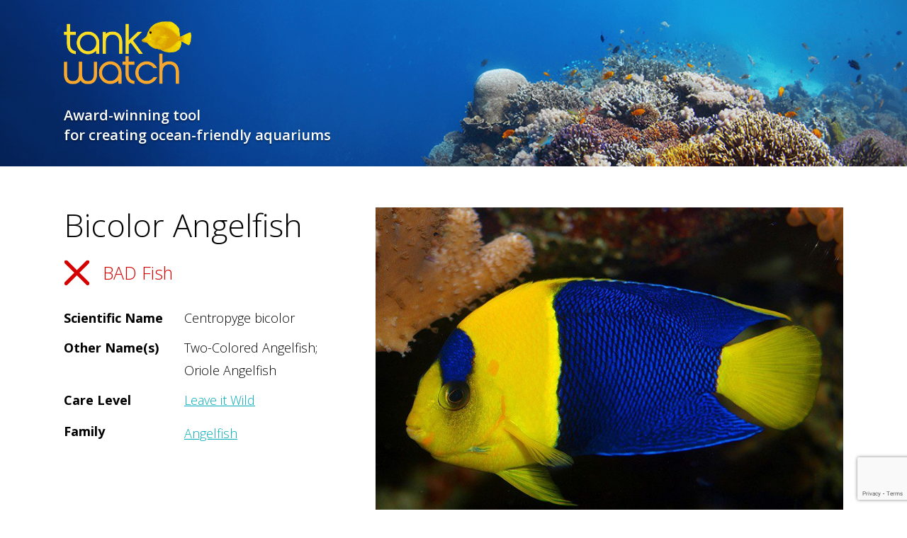

--- FILE ---
content_type: text/html; charset=utf-8
request_url: https://www.google.com/recaptcha/api2/anchor?ar=1&k=6Ldr3rMZAAAAAMDurFITmVhqYzPy5EGQwo4uO0Fo&co=aHR0cHM6Ly9mb3J0aGVmaXNoZXMub3JnOjQ0Mw..&hl=en&v=TkacYOdEJbdB_JjX802TMer9&size=invisible&anchor-ms=20000&execute-ms=15000&cb=si3441nclthl
body_size: 44935
content:
<!DOCTYPE HTML><html dir="ltr" lang="en"><head><meta http-equiv="Content-Type" content="text/html; charset=UTF-8">
<meta http-equiv="X-UA-Compatible" content="IE=edge">
<title>reCAPTCHA</title>
<style type="text/css">
/* cyrillic-ext */
@font-face {
  font-family: 'Roboto';
  font-style: normal;
  font-weight: 400;
  src: url(//fonts.gstatic.com/s/roboto/v18/KFOmCnqEu92Fr1Mu72xKKTU1Kvnz.woff2) format('woff2');
  unicode-range: U+0460-052F, U+1C80-1C8A, U+20B4, U+2DE0-2DFF, U+A640-A69F, U+FE2E-FE2F;
}
/* cyrillic */
@font-face {
  font-family: 'Roboto';
  font-style: normal;
  font-weight: 400;
  src: url(//fonts.gstatic.com/s/roboto/v18/KFOmCnqEu92Fr1Mu5mxKKTU1Kvnz.woff2) format('woff2');
  unicode-range: U+0301, U+0400-045F, U+0490-0491, U+04B0-04B1, U+2116;
}
/* greek-ext */
@font-face {
  font-family: 'Roboto';
  font-style: normal;
  font-weight: 400;
  src: url(//fonts.gstatic.com/s/roboto/v18/KFOmCnqEu92Fr1Mu7mxKKTU1Kvnz.woff2) format('woff2');
  unicode-range: U+1F00-1FFF;
}
/* greek */
@font-face {
  font-family: 'Roboto';
  font-style: normal;
  font-weight: 400;
  src: url(//fonts.gstatic.com/s/roboto/v18/KFOmCnqEu92Fr1Mu4WxKKTU1Kvnz.woff2) format('woff2');
  unicode-range: U+0370-0377, U+037A-037F, U+0384-038A, U+038C, U+038E-03A1, U+03A3-03FF;
}
/* vietnamese */
@font-face {
  font-family: 'Roboto';
  font-style: normal;
  font-weight: 400;
  src: url(//fonts.gstatic.com/s/roboto/v18/KFOmCnqEu92Fr1Mu7WxKKTU1Kvnz.woff2) format('woff2');
  unicode-range: U+0102-0103, U+0110-0111, U+0128-0129, U+0168-0169, U+01A0-01A1, U+01AF-01B0, U+0300-0301, U+0303-0304, U+0308-0309, U+0323, U+0329, U+1EA0-1EF9, U+20AB;
}
/* latin-ext */
@font-face {
  font-family: 'Roboto';
  font-style: normal;
  font-weight: 400;
  src: url(//fonts.gstatic.com/s/roboto/v18/KFOmCnqEu92Fr1Mu7GxKKTU1Kvnz.woff2) format('woff2');
  unicode-range: U+0100-02BA, U+02BD-02C5, U+02C7-02CC, U+02CE-02D7, U+02DD-02FF, U+0304, U+0308, U+0329, U+1D00-1DBF, U+1E00-1E9F, U+1EF2-1EFF, U+2020, U+20A0-20AB, U+20AD-20C0, U+2113, U+2C60-2C7F, U+A720-A7FF;
}
/* latin */
@font-face {
  font-family: 'Roboto';
  font-style: normal;
  font-weight: 400;
  src: url(//fonts.gstatic.com/s/roboto/v18/KFOmCnqEu92Fr1Mu4mxKKTU1Kg.woff2) format('woff2');
  unicode-range: U+0000-00FF, U+0131, U+0152-0153, U+02BB-02BC, U+02C6, U+02DA, U+02DC, U+0304, U+0308, U+0329, U+2000-206F, U+20AC, U+2122, U+2191, U+2193, U+2212, U+2215, U+FEFF, U+FFFD;
}
/* cyrillic-ext */
@font-face {
  font-family: 'Roboto';
  font-style: normal;
  font-weight: 500;
  src: url(//fonts.gstatic.com/s/roboto/v18/KFOlCnqEu92Fr1MmEU9fCRc4AMP6lbBP.woff2) format('woff2');
  unicode-range: U+0460-052F, U+1C80-1C8A, U+20B4, U+2DE0-2DFF, U+A640-A69F, U+FE2E-FE2F;
}
/* cyrillic */
@font-face {
  font-family: 'Roboto';
  font-style: normal;
  font-weight: 500;
  src: url(//fonts.gstatic.com/s/roboto/v18/KFOlCnqEu92Fr1MmEU9fABc4AMP6lbBP.woff2) format('woff2');
  unicode-range: U+0301, U+0400-045F, U+0490-0491, U+04B0-04B1, U+2116;
}
/* greek-ext */
@font-face {
  font-family: 'Roboto';
  font-style: normal;
  font-weight: 500;
  src: url(//fonts.gstatic.com/s/roboto/v18/KFOlCnqEu92Fr1MmEU9fCBc4AMP6lbBP.woff2) format('woff2');
  unicode-range: U+1F00-1FFF;
}
/* greek */
@font-face {
  font-family: 'Roboto';
  font-style: normal;
  font-weight: 500;
  src: url(//fonts.gstatic.com/s/roboto/v18/KFOlCnqEu92Fr1MmEU9fBxc4AMP6lbBP.woff2) format('woff2');
  unicode-range: U+0370-0377, U+037A-037F, U+0384-038A, U+038C, U+038E-03A1, U+03A3-03FF;
}
/* vietnamese */
@font-face {
  font-family: 'Roboto';
  font-style: normal;
  font-weight: 500;
  src: url(//fonts.gstatic.com/s/roboto/v18/KFOlCnqEu92Fr1MmEU9fCxc4AMP6lbBP.woff2) format('woff2');
  unicode-range: U+0102-0103, U+0110-0111, U+0128-0129, U+0168-0169, U+01A0-01A1, U+01AF-01B0, U+0300-0301, U+0303-0304, U+0308-0309, U+0323, U+0329, U+1EA0-1EF9, U+20AB;
}
/* latin-ext */
@font-face {
  font-family: 'Roboto';
  font-style: normal;
  font-weight: 500;
  src: url(//fonts.gstatic.com/s/roboto/v18/KFOlCnqEu92Fr1MmEU9fChc4AMP6lbBP.woff2) format('woff2');
  unicode-range: U+0100-02BA, U+02BD-02C5, U+02C7-02CC, U+02CE-02D7, U+02DD-02FF, U+0304, U+0308, U+0329, U+1D00-1DBF, U+1E00-1E9F, U+1EF2-1EFF, U+2020, U+20A0-20AB, U+20AD-20C0, U+2113, U+2C60-2C7F, U+A720-A7FF;
}
/* latin */
@font-face {
  font-family: 'Roboto';
  font-style: normal;
  font-weight: 500;
  src: url(//fonts.gstatic.com/s/roboto/v18/KFOlCnqEu92Fr1MmEU9fBBc4AMP6lQ.woff2) format('woff2');
  unicode-range: U+0000-00FF, U+0131, U+0152-0153, U+02BB-02BC, U+02C6, U+02DA, U+02DC, U+0304, U+0308, U+0329, U+2000-206F, U+20AC, U+2122, U+2191, U+2193, U+2212, U+2215, U+FEFF, U+FFFD;
}
/* cyrillic-ext */
@font-face {
  font-family: 'Roboto';
  font-style: normal;
  font-weight: 900;
  src: url(//fonts.gstatic.com/s/roboto/v18/KFOlCnqEu92Fr1MmYUtfCRc4AMP6lbBP.woff2) format('woff2');
  unicode-range: U+0460-052F, U+1C80-1C8A, U+20B4, U+2DE0-2DFF, U+A640-A69F, U+FE2E-FE2F;
}
/* cyrillic */
@font-face {
  font-family: 'Roboto';
  font-style: normal;
  font-weight: 900;
  src: url(//fonts.gstatic.com/s/roboto/v18/KFOlCnqEu92Fr1MmYUtfABc4AMP6lbBP.woff2) format('woff2');
  unicode-range: U+0301, U+0400-045F, U+0490-0491, U+04B0-04B1, U+2116;
}
/* greek-ext */
@font-face {
  font-family: 'Roboto';
  font-style: normal;
  font-weight: 900;
  src: url(//fonts.gstatic.com/s/roboto/v18/KFOlCnqEu92Fr1MmYUtfCBc4AMP6lbBP.woff2) format('woff2');
  unicode-range: U+1F00-1FFF;
}
/* greek */
@font-face {
  font-family: 'Roboto';
  font-style: normal;
  font-weight: 900;
  src: url(//fonts.gstatic.com/s/roboto/v18/KFOlCnqEu92Fr1MmYUtfBxc4AMP6lbBP.woff2) format('woff2');
  unicode-range: U+0370-0377, U+037A-037F, U+0384-038A, U+038C, U+038E-03A1, U+03A3-03FF;
}
/* vietnamese */
@font-face {
  font-family: 'Roboto';
  font-style: normal;
  font-weight: 900;
  src: url(//fonts.gstatic.com/s/roboto/v18/KFOlCnqEu92Fr1MmYUtfCxc4AMP6lbBP.woff2) format('woff2');
  unicode-range: U+0102-0103, U+0110-0111, U+0128-0129, U+0168-0169, U+01A0-01A1, U+01AF-01B0, U+0300-0301, U+0303-0304, U+0308-0309, U+0323, U+0329, U+1EA0-1EF9, U+20AB;
}
/* latin-ext */
@font-face {
  font-family: 'Roboto';
  font-style: normal;
  font-weight: 900;
  src: url(//fonts.gstatic.com/s/roboto/v18/KFOlCnqEu92Fr1MmYUtfChc4AMP6lbBP.woff2) format('woff2');
  unicode-range: U+0100-02BA, U+02BD-02C5, U+02C7-02CC, U+02CE-02D7, U+02DD-02FF, U+0304, U+0308, U+0329, U+1D00-1DBF, U+1E00-1E9F, U+1EF2-1EFF, U+2020, U+20A0-20AB, U+20AD-20C0, U+2113, U+2C60-2C7F, U+A720-A7FF;
}
/* latin */
@font-face {
  font-family: 'Roboto';
  font-style: normal;
  font-weight: 900;
  src: url(//fonts.gstatic.com/s/roboto/v18/KFOlCnqEu92Fr1MmYUtfBBc4AMP6lQ.woff2) format('woff2');
  unicode-range: U+0000-00FF, U+0131, U+0152-0153, U+02BB-02BC, U+02C6, U+02DA, U+02DC, U+0304, U+0308, U+0329, U+2000-206F, U+20AC, U+2122, U+2191, U+2193, U+2212, U+2215, U+FEFF, U+FFFD;
}

</style>
<link rel="stylesheet" type="text/css" href="https://www.gstatic.com/recaptcha/releases/TkacYOdEJbdB_JjX802TMer9/styles__ltr.css">
<script nonce="USHjpCZpbVAZEer3gjalJA" type="text/javascript">window['__recaptcha_api'] = 'https://www.google.com/recaptcha/api2/';</script>
<script type="text/javascript" src="https://www.gstatic.com/recaptcha/releases/TkacYOdEJbdB_JjX802TMer9/recaptcha__en.js" nonce="USHjpCZpbVAZEer3gjalJA">
      
    </script></head>
<body><div id="rc-anchor-alert" class="rc-anchor-alert"></div>
<input type="hidden" id="recaptcha-token" value="[base64]">
<script type="text/javascript" nonce="USHjpCZpbVAZEer3gjalJA">
      recaptcha.anchor.Main.init("[\x22ainput\x22,[\x22bgdata\x22,\x22\x22,\[base64]/[base64]/[base64]/[base64]/[base64]/MjU1Onk/NToyKSlyZXR1cm4gZmFsc2U7cmV0dXJuIEMuWj0oUyhDLChDLk9ZPWIsaz1oKHk/[base64]/[base64]/[base64]/[base64]/[base64]/bmV3IERbUV0oZlswXSk6Yz09Mj9uZXcgRFtRXShmWzBdLGZbMV0pOmM9PTM/bmV3IERbUV0oZlswXSxmWzFdLGZbMl0pOmM9PTQ/[base64]/[base64]/[base64]\x22,\[base64]\\u003d\\u003d\x22,\x22w5ZuMhVYLMKpDhHCsMObwqDDs1rCvxQGcH8IAsKYUMO2wojDjzhWVF3CqMOrMMO/QE5JMRt9w43CuVQDHE4Yw47Do8Oow4dbwpfDhWQQZwcRw73DnisGwrHDiMOkw4wIw5cuMHDCl8Oia8OGw6kiOMKiw6dGcSHDg8O9YcOtTMOHYxnClW3CngrDjU/CpMKqCcK8M8OBAk/DpTDDnTDDkcOOwrPCvsKDw7AgbcO9w75PDB/DoGTConvCgnPDkRU6Q2HDkcOCw4DDmcKNwpHCvUlqRkLCtENzYcKuw6bCocKJwqjCvAnDtRYfWEIIN31CXEnDjnDCl8KZwpLCsMKMFsOawovDicOFdWjDkHLDh07Dk8OIKsOLwqDDusKyw5/[base64]/DhFXCqjJ3OMOkecK3QcOOP8KUPsK+wrsQw4bDiybCr8OQXsOFwoPCiW3CgcOdw7gQckMew5k/[base64]/CjWxOw6rCoXnDnFPCgMOhAsO5b0Q5KX7Dn8K0w78/CyvChMOlwqPDjsKfw5ovA8KfwoNGb8KwKsOSaMOkw77Du8KVB2rCvgVCDVgRwrM/[base64]/wqrCnsOOTMO0UMOCWnvDlcKBwpILw6pXwpJPXMK6w5I4w5PCvcKkP8KPCm7CosKbwoPDg8K+Q8OkDMKHwoIIwoMtenABwqfDvcOBwrLCsB/[base64]/Ct8OgwoTDjU97wq5Twr7CkDzDtT1/GsKZw6jDlcKiwp9xL1zDiSbDgcKdwoVswqcZwrVvwpgMwo4teVDDoTNYSxg7MsOQYGbDjcOPBWHCp3E7KGxww648worCoA0iwrcsPQDCrDdBw5LDgiF0w4rCin/CmjtbO8OXw53CoXBqwoXDpVNiw5ZLIsKCS8K5SMOABcKBDsKKJX1Rw6JOw6fDgSUHCXowwqHCt8OzFA5cwr/Di0gZwqsZw7XCjCHCny/CqkLDrcOsTMK5w58+wowOw5gpOsKwwonCjFAkSsOzc2jDoxDDl8OwWwXDrh9vZ0VxYcKBNTMvwo4rw7rDinlJw4PDncKiw5/DgAshFcKAwrzDv8OUw7N/[base64]/CncOOcMKvAFzDnsKLIXXCmz5nOi1DZcKDwp3DgMKHwojDkAkSF8KRLX7Cl08+w5FIwpbCksKTDABMNMKzQsOkdVPDgR/DocKyC0lwf3kww5fCiRnDuCXCnxLDp8OVBsKPM8KHwqzCmcO+MjFIwpLDjMOzMRwxw4DCm8Oiw4rDkMKzQMOmVGBqwrg4w7YNw5bChcO/[base64]/[base64]/DjcK6wp3DuHbCrDDDuVdYL8KQJsODck9zwolcwppPwpLDvMOWKmPDsEtCUMKNSlrDj0MIDMKXw5rChsK4wqLDj8OFDWTCusKmw5c2wpPDolrCsGwVwqHCiiwiwrnCv8K6f8OIw4vCiMKEPjU9w4/Cq0MnEMOwwpUQBsOqw70ZV1t0O8OVf8KZZknCqylZwoQIw4HDn8OTwo5cTMOmw6XCqcODwrDDu2/DoB9KwrrCjsKHw5nCnsKFecKxwpJ4J0tMLsOXw6PDpX83HDXDusO8Z3pUwqXDthFZwppjScK/EcKCXMOaaTgvKcO9w4bCr1Ubw5ZMKsKtwp4XaXbCssOcwpzCosOSZsKYfxbDogBNwpECw4pDARjCr8K9I8O1woYYJsOKN2/CpMO8wqbCljkrw797dsKYwqkDSMKfdS57w60+w5nCpsKBwpskwqIsw5ATVl/CkMK2wqzCscOZwoF8JsOBw5/DjlR6wozDpMOuwpzDlnxPFsKqwro/E3t9VcOAwoXDvsOTwrVcYixqw5EHw5fCg17Csh9/Z8OJw4bCkzPCuMKQScO0MsOzwqpAwp5hHhkuw5HCglzCmMKFbcOew7NbwoAEG8KXw7pdwovDlyNsCRgMXGN6w4o7UsKNw5J3w53CucOrwq41w4LDoELCpsK/wprDhxjDtyobw5c3KXfDiXtYw7fDhGbCrjPCsMOlwqzClsK+DsK3w6ZpwogtM1lxRG9uwpBHw6/DukbDjcO9wqLDpsK/wrLDusKwWXVGORIeJUZKH0nDhsKJwpstw4NMMsKbRMOJw7/Cn8O8BMK5wpPChHkSPcOtEmPCpQI6w6XDpSDDqDp3a8Krw5BTw5zDu0tsPh3DlMKCwo0bSsK2wqfDscOffMO+wqFCXTHCslTDpQB1w4bCindQecKtK2XDuyNkw6NnWsKQPcKmFcKSXEgswrUxw4lbwrsiw4ZJw5/DiF0FeyswHsK9w6FWFcO/woLDn8OfEMKCw73DsnBfMMONbsK9SHHCjjsnwpF+w6vDu0pXUVtuw6TCuWAOwptZP8KYC8OKFXsPHBhKwoPCpmJbwoPCtVXCl0HDvMK0fU/Cn3l0NsOjw4pcw7QsDsKiEWYgasOEbMKKw4wAw5Y9GhpWacOVw5XCkcOhDcKyFBzCgMK1AcKCwrPDqcKtw54dw5/DhMObwpVMDxQgwo3Dg8K9aW/Dt8OuYcOLwqImcMO6UGlXQGvCmMOqa8OTw6XCsMOJPXfCtX7CiEfCqWxaecOiMcOmwoPDh8O+wo9BwqNDf0VjN8OZw406FMOiCiDChcKvaHXDqjIUdEIDIBbCnMO5wrplO3vCssOXZ2zDqC3CpsKTw4NDJMO+wqDCvcKyM8OYJWHClMKhwpkXw57CtcKfw7TCjW/Cvn90w6JQwoBgw5LDmsK0w7DDpMKYFMKNCMOew41owoHDtsKWwqVRw5/CoyZYN8K7EcOiQQnCrcK0M3rCkcKuw6sXw411w68AIMKJSMKVw6Q8w7nCpF3DucO4wp3CqMO7NTdHw7xKc8OYUcK8X8KANsK6cCTCiiQYwr3DmcO2wrLCoHt7ZsOkVXgrBcO7w5ojw4FLD23CiChnw58ow4bCtsKew58wIcO2wr/[base64]/[base64]/[base64]/w64cJ8OyGhlFWxxkw67CqMKswr/CgFwSd8OBwqMWGhfDuyBNB8OjfMK0w4xiw79fwrJKwobCqMOIV8OVbsOiwojDi2fCi2EiwprDu8KjDcO7FcOya8K8EsOTIsK5GcO/PzMBacKjKlhjKnxswop4DcKGw7LCl8K7w4HCvE7DnCHDqMOuT8KfPExrwpEdODxvGMKLw7wSQ8Opw5fCtMOCalk6a8KDwrfCs25+woTChSXCjy0+w5xMFzwow7LDu3RKU2PCrhJNw4bCgxHCoEUnw5luN8O3w4nDqh/DkMKIw7cIwrLCiGdmwqZxdcOBJsKXSMKNd1nDrD8BElgGQsODCgNtw5bDgELDmMOkw4/ClsKAXB8owohAw7lcUEQnw5XDvjfCt8K4GmrClS/[base64]/F8O7w75GJcK6KAMUwovDg3YdTgV9CAXDmRDDn0BkZWbCjcO5w7dwc8K0KBgXw4xpf8OBwq5lw5DDnC0cXsOkwph8ScKawqcEXEZ5w580wqcZwrjDt8Khw47DjmhTw4sDw6nDjQMxRsKLwq52UcK9ABXCvjjDphkOVMK/HnTCvSE3BcKJIMOew7PCjSbCu2QDw7tXwpEKw4o3w5fDqsOGwrzDk8OkQUTChBp3AG5BDQ8MwotCwoRxw4lSw5NyKi3CvTjCtcO1woUBw4FNw4/CkWYmw5fCpwHDpcKIw4jCnATDpjXChsOEByNpJcOSwoVHwr7DpsOcwpUiw6Vgw6URG8Opwr3Cr8OTH0DCvsK0woM1w6jCigAGw7HDgMKZeFo4AD/ChRV2TcOTeEnDusKywoLCnwrChcOOw63CssK4wodPT8KLcsKeEsOGwqXCpF1pwocGwoTCqWcdQ8KvQcKyVzvCkFoTOMK0wqjDqMOfDQssM1jCpmfCsWDCm0Z+KcOwaMOrWE/CinDDvGXDo1rDlMOkWcO3woDCk8OdwqNSLhzDgMKBLMO5wqnDoMK6NMO7EDFhZkzDgsKrSsKsIWgvwq9Yw73DhGkWw4/DmcOtwrUcw7hzcSU3XRpSwoIywqfCs35oHsK7w5LDvh9SBVnDiw5fU8KXdcOnfCfDqcO8wp4MB8KgDAllw48Tw5DCgMOUKh/Dr2fDg8KAE0hTw7jCpcKQwojCicOKwrbDrHkSwp3DmB3DtMOhR2F7fHoSwoDCvcO5w5DCvMKcw4kuKCtVbGgKwrDCvk3DonTCp8Olw5TDgsKbanbDgFvCucOLw4fDqMK3wp8lIGHCiAwmQDPCt8KxPl/CnlrCq8OHwqvCsmt5dShEw4vDg13CpDpnMn14w7fDrD1gVxhPScKEYcOjNVjCjcOAYcK4w7cZRkJawpjCncOoMMK9KwQHI8OPw6zCoxzClnwAwpXDnMO7wqzCqsOew6bCvMKRwqM/w6/CqMKaJcKAwpLCvRJNwpkkSSvCscKVw6zCiMKGKcOoWHvDosOUXwHDuG7DqMK/wr0yE8K4w63DhhDCu8K2cglxP8K4S8O1woHDm8KmwpsWwpDDnEwnw5/DisKpw5VFCcOmY8K0YH7ChsOCAMKUwqIbK2cHRMKTw7J3wrk4JMKkIMOiw4HCvQjCucKHFcOkTlHDocOna8KcKcOfwol6w4rClcKYdxAoY8OmdgMPw69bw5JLdQMvQcOmbTNgBcKNFAbDlF/ClMK1w5Zfw7TDmsKrw6LCiMKwWlA2woBqQsKFIRXDkMKkwpJQdRVWw53CtiLDniMKKMOiwoVfwrwWS8KgQ8ObwojDmUkHUidTdk3DmlDCv33CnsOcw5jDgcK/M8KKKg9kwoPDiCQPBMKSw4XCjWoELlzCmCxNwrhsKsOxG3bDvcOWDMKjQ2d4cy8UPcKuJwXCncOQw4MlH3IWwofCoApiwpfDssKTbCAPKz56w5dKworCk8Ocw5XCoBbDscOeIsK/wpTCmQnDgnTDiiVpbMOdfAfDq8KRacONwql/wprCjWTCpsKpwqw8wqY4wqHCgnlHS8K4QF4lwq4Nw5IfwrzClg0qbsK9w71MwrXChMKjw5vCix0JJF3DvMK5wrcJw4TCkh5HXcOPAcKDw7t4w7AGRAHDhMOkwqTDgwdAw4PCslouwq/Dr0slwrrDqWZLw5tHLjTCr27Cn8KDwoDCoMK7wq1Lw7fDncKfFXXCosKQUsKbwol/wr0Bw7XCkRcqwpACw47DlRNXw4nDnMKqw7lcbnDCq00Lw7fDlV/[base64]/DtzHDlMKhXMKmwrHCsMKmVxDCoMKhZFfDsMKJdRcuGMKwQcO+wr7CpSPDgcK+w5fDqsOhwo/DjWJAMQw/[base64]/w6N6PsOcWsK/QcO+IsK9w6JCwoQkw47Cl2ohwpLDkzpdwqnCsS1Fwq3DlGJdZ2F+SsKSw6Q1MsK7KcKtQsODG8K6ZHEpwoZKGwrDpcOJwrXDiSTCmQsPw5p5EcO6ZMK6wrfDtmFjYsOPw6bCnDxiwo7CicOXw6Vdw6HCs8OCVQnDisKWZVsqwqnCtcKdw5xiwp4Ow7/ClQZ7wr/Cg24jwrLDoMO7P8OHw50jfsKTwp9mw5IJw53DqMOQw4FGCMOFw4vDg8O0wpg2w6HCrcOFw4DDv0/[base64]/CvMKEwobDqyHCg8OBwphQw79lXsO7W8Kdw4vDrcKrax3CmMOQw7fCosOkDQzCpnzDgi1/wp4xwqXCiMOhNlDDlTbChMOTAgPCvcO5wo90FcOnw6kBw4A8GAt+D8KQKznCt8O8w6Fcw4TCp8KMw5kHPhrCmWHCmAt9wqQywoYmGDw9w7cJcWjDkS0Mwr3DnMK2UhQLwpFlw4wIw4TDsgfCpDvCusOcw6/DusKVMhNue8K3wrvDpwbDpmo6PMOcWcOJw78SCsOPwoXCl8K9wrDDvMKyCFZtNEDDi1jDqsKJw7nCiAU1w5/CjsOHXEjCgMKKBcOpNcOJwrzDoQvCqT1ZcivCoGkpw4zChDRpJsKlNcKKN37Dk2/DlH46bMKkLsO6woPDg0Rpw77DrMKjw6tIezPCmF4zBTTDlkkjwpzDjyXCmGTClXQJw4Juw7PCpkdpY1EsTcOxJzEUNMOtw4FWw6Qmw4Unw4EgQEvCny5QAMKfQsKLw67DrcKUw6TCvRQeScKswqMNCcO/VXU7WQswwoM5w4lnwq3DksOyMMOAw5jCgMO0RCdKF27DgMKswosgwqo7wo3DtArCvcKCwrEkw6bCmnzCjcKYNg8cPWXDoMOlVHU0w7TDoATDhsOPwqNIbFx9wp4HB8KyQsOfw6MRwpwbGMKkw4rDpMOLGcKQwqxmBAfDiHRGRMOBeRnDpUglwpnCuFQIw75/[base64]/FQI1w419wpvCg8Orwp7CnMK6wrvChMKVwoFrw5MFATQKw6QicMO5w4rDnCZcGg4nTsOCwrLDp8OdDkLDqWDCsgJ9HMK2w63Dj8OawrTCoVwUwrfCqcOaV8OEwqwEbBbCm8O8Zxgaw73DsRTDvD5fw59kBWlIRGHChFXChcK9IyvDu8K/wqQkcMOuwpvDncOPw7zCgcKOwrbCjknChl/DosO+aV/CtMOgdx3DucKIwr/Cq2LDj8KEHjzClsKoYsKUwrnCgCDDoD1zw6QoFmbCncOlEsKWT8O1G8ORUsK6w4UAdlvCtSrDqMKJF8K6w5TDjgDCtFIjw63CvcOdwoPCtcKHBTLCiMOuw6RPMD3CoMOtIHRoYknDtMKpVhssYMK7HMK8VMOewr/DssO9NMOpZcKUw4cUcU7DpsOiw5XCrcKBw5dVwrHChw9mH8OEBxjCjsOCUQ5xw4xUw796XsOmw6d9wqBawonCsR/DpcKFW8KEwrV7woZ+w7vDuywBw6bDjmHDhcOKw5xYMC55w7DCjT5zwqN4e8Oaw7PCrA1ew5nDn8KiRMKpAh7CiwHCgUJfw5tZwrE9C8O7Xk92wqHCkcOSwpHDq8KgwqHDmcOYCcKvXMKCwqTCn8KZwp3Dq8KTBsKGwpARwps1WMOtw4/[base64]/DgcO3CWLChsKIwo8EwpwNakjCk0U7wrnCrsKMw4XCscKjwrhGVGMdL38gdT7ClMOqVWBSw5HCgi3CiWAewp1Uw6Iiw5LCr8KtwoYXw4zDhMKlwpDDhjjDsRHDkmxRwoVoEH3CmMOpwpXCtMKHw6zDmMKjXcK+K8KBw5TCvlnCt8OLwr1VwpzCqlJ/w7vDmsKTMzkwwqLCiwrDkyDCnMObwo/Du2QJwotRwrjCpsOXPMOJYcOvVSNeYXNEUMKKwrg2w4wpXBAqYsOCAG8uBELDqAdlDMK3LREgI8KRJWzDm17CoGMDw6RKw7jCtMOLw5xpwr7Drz07bD9twpTDvcOWw5XCvk/[base64]/DjsK1YEkSwr/[base64]/[base64]/CoMOcXz1Yw5TCn8KUwrTDh1zChmHCgMOkw4jCicKhw6BswqPDicKBwonCqF5ba8Kbw7fDqsKJw6QGXsO2w7XCncOWwqMZLsOGQTrCg3lhwqnCk8O8f0PDpQ0Bw7l/[base64]/Cgy8GCcOtSiIHwqMRw4zDlMKJL8K/wrPCt8Kww71hwrpaEMK0EkvDkMOqTsO/w6nDoRbChMO4wrMkWsONFXDCosOhOHpQKsOtw6jCqVjDmcOGNGY7wpXDhk7CsMOwwoDDr8OuYSTDosKBwp7CoFvClFw+w6TDkcOtwoYKw5cYwpzDv8Kiw7zDlXvDhsKPwqXDs2tnwpx3w6Qnw6HDlMKEXMK5w7UkZsOwU8KsdDvDmsKSw64vw5/CjhrDgjNhQzDCqTMzwrDDthATSSHCvi7CmcOHG8KIwp1MPz7Dv8KhaVgvw6PDu8O8w5nCsMK5OsOMwqlYOm/[base64]/VMKfw7A3wqDDulvDpsKiWMOZWMOHdU1zwqR2b2ZGaHFzwrMvw6PDnMKCHsKDwoTDrFLChsOQAMOKw4kdw6Ffw5UOXER+aiPDnzFwXsKJwrYDTjnCl8OdRnobw6tjdcKVCsKxOHA/w7EddsKAwpLCmcKYKifCjcOFV309w4p1QiNZf8Kvwp3CpQ5fAsOcw6rCkMK+wrjDtCnCkcOmwpvDpMO9fcOgwrHDs8OCOMKqw7HDrcObw7wAXcKrwpA3w4PCkhxwwq0Ow6stwpMjZC/Cr3l7w5ETYsOrM8OeYcKpw5tgV8KgTcKlw4jCr8O8QsKPw4XCtg0qXiHDtVXDiUXDk8KQwpsPw6QKwo8wKMK7woYIw4JRMWfCl8OYwp/[base64]/DiUp4PHA7w6nCiE9Zwooow5vClGvDm1NcG8KfEHbCj8KywrsTQiHDnh/CjClWwp3DsMKJe8Orw7lmw4LCosKQADAANMOKw7XCsMKgMsOlNgnCikAjMcOdw6PDixwcw4A0woZdQRLDlcKFUVfCugNle8Oew5MzY0nCtE7DlcK6w5rDqxzCscK2wppTwqLDhSteCG8PPk5/w64mw6jCm0HCtATDtldtw4pmJE4TIT7DtcOFKcO+w44KEEJ2XhTCmcKCa09rbnw3bsO5dMKTMQZ+QwDCisOAUMK/EEl8fiQLQQQ2wpjDuRJ9I8Kfwq/CnynCry54w48Cwos6BE8Ow4TCg1nCn37DssKmw49uw48PW8OVw4l2wprDpMKDEm/DtMOJS8KPMcK3w4PDn8OJw6jCkmfCtTMKFyDCji9aDmTCucKgw4oZwr3DrsKVwprDqQk8wokwN2fDoDZ8w4fDpTzClRpzwqfDswHDuQLCosKTw7gcGcOYMMOGw5/DksKwW14ow6TDtsOKCB0tZsO6RADDi2YEw67DrGF/fMOlwo5SFjjDpUB2w4/DuMO4wpdFwppPwrHCucOcwotLL2HDqgBGwrJGw4fCsMOvccKmw4PDn8K2FSJQw7g/FsKKUBXDoG5OLEvCvcKlCUXDucK8wqHDvXVmw6HCqsKawpxFw43CoMOtwoTDq8K5NMOpT0Z3F8Kxw789GGnCkMK+wr/CiWvDnsOSw7bDt8KBYl5yRk3CvQTCgMOeFhjDl2PDjwzDjsOnw4xwwr50w7nCosK8wrLCkMKDXz/Dr8KCw70EBBo8w5g9JsOZH8KzCsK+wpV4wrfDkcOjw6xzVMO5wpfDrz98wp3DlcOTB8K8wpArK8OmecK5XMO/VcOXwp3DlEDDuMO/P8OdYEbCrx3DpAsbwrlewp3DgGLCiS3CucK/TcObVznDncOgH8K0WsO3HyLChsOiwqHDt3RMD8ORH8K/woTDvAHDkMOZwrnDnsKeWsKPw67CoMKow4HCrg0uNMK6cMO6KhwTZMOMeyXDnxLDhsKfOMK1HMKxw7TCrMKjLDbCusK/wrPCsi9Iw5vCi2IJVsO2YShgwoPDkAbCosK1w5XCv8K5w6AICsKYwpjDvMO5SMOEwoNnw5jDjsKUwoLDhsKKAxo4wqZlfGnDkH/CsW3DkznDtUfDrsKPayYww5LCtFrDmVoRSQzCvMOnFMO4wpDCvsKlHMOuw47DusK1w7gScWokUxc5DyIYw6HDv8OiwqjDmmwkeTQ5wo3DhSx2UMK9C2p/[base64]/w4xJw7zCosKRw6/DmsOUKmJlwqVuwrhGOcKhZUPCmi/[base64]/SzRSRcOBS8KTSiBFcltwYcOGEMOND8Oxw5sHVTV0wrHDtMO+FcOZQsORwpTCrcKVw7zCvnHDgHhcfMOaTsKBP8KiEMOnWsOYwoMewqYKwqXDosOMOgYIYMO6w5/[base64]/csOpcsKwf8OBO8OxUynCo8OkSsOiw7g+NhomworDh07DuSLDmMKXMhPDjkwLwolaLcK6wrgPw5ZOS8KlG8O1EiYVClAEw7htw5TDjyPDgFNGw6bCmMONTxI5TMOlwrHCjlkSw48af8OUw6bCmMKPworCnEbCjl1zQEAue8KzGsKwRsOpasKUwoFZw71xw5YzdsKFw6t/[base64]/[base64]/[base64]/DpB4vVA3ChMO4w4oDwq4pMwZbc8OVw7LDuErDjsOORsKvWsK/AcOnP3jDvcKwwqjDlSQwwrHDp8Klw4HCuitZwr7DlsKnwoRswpF+w6fCrBocJUfDisO7TsOZwrFtw4/[base64]/CkMKjw64zw4tUCUJZw4RKwqjCssKtYSxwJFTClUDCqcKHwpvDswcPwpkBw4nDnWrDrsKQw6PDhGU1w6Ejw7IdS8O/[base64]/DucKDwrrClMOqRSPCsXLCn3gawqPDt8KfIcK0XMKHwpxAwpfDg8O0wrIJw6DCnsKsw4XCkXjDlRFOUMOXwrsQKlbCscKSw7HCq8OBwoDCoVXCgcOxw5/CtgnDqMK6w4HCqsK8w7FSIQIZEcO6w6UFwpV6L8OxNDUresK2BXPCg8K1CcKUw4TCvhjCuRdad2JhwofDiixFeXHCt8KqHh3DlcOfw7koPG/CjjrDicOkw7Q/w7jCu8OEbVrDnMKFwqFRe8KMwqbCtcK/Fl54TXDDumMXwpFVOcKgKcOvwqALw54Dw6HClcOEPMKuw7RIwrvCl8KPwrJ7wpjCt0PCqcKWKAVxwqHDthc9KMKORsOPwp/DtMOiw5nDsk/CksK4QiQaw7vDsBPCjm3Dt1DDn8O+wpwNwqzCosO2wr9xXDQJJsO4TVUnwrbCqjdbQDdZQMOAd8O+w4DDvAE5w5vDk09Gw7TDm8KQwrVLwoXDq2LCp2DDrMKKEsKhA8Oqw5k9wpd0wq3CicOZZGhgbnnCrcKqw4QYw7nCqgU/w51gPsOIwq7Di8OVB8Ogw7TCkMK6w5Ewwo1sA1Bnw5JBIwvCqwzDnMO4SAvCoWDDlTF4esOtwp7DtkcRwq/[base64]/w5E9w7YFwpzDr8Kkw7tSNFjDoCvCsxrCpcK+CcK+wok2wr7Do8OFNSjCskXCujDDjgPCgsK5WsO5f8OifUHDk8O+w5DDmMKLQMKzw7jDusO/[base64]/CkF0ELARiZsK4Ml0wS8OQW8KLTSzCtB/Dq8KrIBxuwrQWw699wrPDmcOFdidIYMKIw7PCiC/DmRvCi8OJwrLDgUl9egMAwoZ0wqrCkUDDvEDCj05kwoDCumzDl0nCmwTDj8OLwpB4w6l5VUvDs8KjwosEw44OTcKiw6LDh8Kxw6vCsg8HwoHClMKRfcKAwpXDjsKHw4Z/w73DhMOvw4wFwoPCjcOVw4U2w7zCh2Q9wqrCtMK/wrMkw4MKw7EfIsOpYjXDn03DssOtwqQBwo/[base64]/DuybCucOowqnDiQkWOSNowqHDsnjDn8KaUjDCphtww6XDsyjCjzQ+w6Z8wrLDvMO0wrVAwo3CpA/Dk8O3woksExUTwpYuDsK7w63CiWnDpmzCixLCnsOdw6Q/wqfDn8Kkwq3CkWZ1XMOjwqjDoMKLw483AEfDgsOvwpJTccKzw6TCoMOBw6jDrsK0w5LDoBXCgcKpw5diw7ZDw74eE8O7eMKkwoURAsK3w4vCpcOtw4wPdxpoWF/DrxbDp1vDoBTCo28mEMOWVMOxZMOBbCxWwooBJyXCiSzCnMOObMKMw7jCs0ZLwrhOAcOWGcKdwoMLUsKZP8K6Gi0Yw7NWZ3tBUsOWw4LDmz/ChQp9w4jDsMKJYcKcw7rDhRbCpsKqJ8OBFid0P8KLXzZVwpM3wqUtw4Qvw7EFw60XVMOEwqJiw7DDucOaw6E+wofDtDEjLMKYLMO/GMK/wpnCqX0REsKEDcOTBXbCrFvCqkXDuWZ+clPCtj1pw6jDl17DtVY0d8Kqw6jDjcOuw6zCpD5FDMObEjMTwrBIw7XDiSPCisK0w5UZw7TDpcOIdsOSOcKjeMK6Z8OIwq4hd8KTCFNjccKYwrDDvcOOwr/[base64]/MkPDhU99wpF/w4jDpcKOw7rDh8OgBsO/[base64]/Cu8O4bcO8DMOIMsOHw7/[base64]/ClcOfw6rCmQTCtsO4wpPDpUzDuMOnwqnCsMOUwr3DqX4RVMOVw5gmwqLCvMOkeFPCq8OpCUDCrRrDpyVxwpHDgijCr3bCqsK3TVrCssKVwoJyVsKsTRQ2Pg7CrWg3wqBtMxTDh0/CosKzw4sRwrB4w6dPT8OVwpdnEsKlwoAsViQBw6bDssK9JsORQTo9wpNGV8KPwrxSZhZvw7/Dv8Khw6huHzrCn8OXE8KCwoDCtcKQwqfDlC/CucOlOh7DrQ7Co2LCnxVMBMKXwoPCjxTCt1kJYQ3CrTg/w6zCvMOIH1hkw5Zxw4tvwpjDpsOXw68Mwrsswq3DqsK2I8Orb8OlPsKxw6TCjsKpwr5hUMOwQGhSw4bCrsKicnRWP1Zdf3J7w7LCqUMOG1gcFXPCginDvBbDqFU3wqPCvj4ww5fDkgDDmcOKwqc6Zx9gPsK+IxrDicKMwoxufSrDoC9xw43DrsK/[base64]/DjV5owqPChcOHwpnDm3EwwovDrMKRw4bCpC5MMMK1woQSw4VaMsOAAyfCqMOtGsKiCVnDjsKEwr0TwoEoCMKrwo/Dlj0Cw5DDqcOgDj/[base64]/CrGbDuzhMAQdUwqDCpj/DvUEOwp3DhDNrwqAgwp4ePMOCw6R9E0bDr8Kiw7NeDF0oDMOHwrDDh1tQbx7Dth/DtcKdw6V7w67DlQzDiMOIQsOwwqjCmcK4w6Raw4ADw4DDg8OBw70SwrtowpvDs8OpFsOdTcO0ZEQILcOPw6XCksOTHMK8w7nCg1vCr8K1ZgfDmsOXBDtiwplOZcOrasOwJMKQGsK/wqPDqihPw7Zhw6YJw7ZgwprCocORwrDDsHrCi3PDiDsNQcOCY8KFwoFJw5LDmQzDm8OmT8OLwpwBbhc9w4k7wqs+bMKowp8DGwQSw5HDgVceZcOOV0nCgBtzwrgpejbDscOaUcOSw5jCmmgJw47ChsKSbC/DgFJQw5wfHcKGQ8OVXw9gWMK1w5vDpsO3MAQ5VxAjwo/DpCrCqnHDkMOmbSweIMKOW8OYwoNZMMOEw6jCoQ7Djj/[base64]/Cn8OzT8KNTMKuw6zCogxecXfDsyYIwoYQw4HDjMOCSzovwrbCs2FXw4rCl8O9KcK6e8KlYCR8wqrDhTfCk13CnFpxV8K8w5NxfQk7wqNPRgrDuAsIXsKRwq7CvTFVw4zCuBvCjsOJwqrDqHPDpcKlEMKbw7TClQHDp8O4wrfCkG/[base64]/HW/CvTwyXX7Cj8KHScO2wrklw7pdw6lew67Cg8KCwqYgw5HCpcK3w515wqvDnsKDwp9nGMOvM8KnV8OoCDxcDADDjMOHcMK4w6/DjsK3w7fDqkMwwo/DsUAwMFLDqGTCh0vChMKCBxvCpsKwShQHwr3DjcKqw51FD8KSwqMqwplfwq83BAM2bsKtwq56woPCnVvCv8KVGVLCnT3DjsOBwqZgS3NHFS/[base64]/wpRYX2h4R8OZd8O4w5pcw7t8w5LDhcKODcOCwpFwdw5KfsKfwqVcCw5kNBAjwprDusOQEMKCKMOGDBHCmiPCtcOiAMK3OWVdw7rDtcOsZ8OWwpp3GcKYPmLCnMOZw4fCh03DqypGw5vChsKNw6kkUA41d8OUfg7DiUDCl0c5wr/Dl8OHw7fDjQXDtQx/IBdnH8KWwpMNEMOZw799wppQK8KrworDhsOXw7YXw4vDmyJwBlHChcOLw4JTfcO6w6bDlsKvw7PCnSwdwqdKYzEEbHUOw4Bbw5NHw7ZYfMKNNcOlw77DhWFbK8Orw4XDiMOfFlJOw4/[base64]/[base64]/Z292w4duwrzDrsKTdsKgwo8OwqrDlcKdwq3DgG4oesK9wrLDo3PDnMOJwogJwrUuw4jCrcONwq/[base64]/CvB49GcKHwrfCsQLCgyNow6/Cn1klwozCn8KYPMOPYsKtwp7Dl15+RxzDp3p/[base64]/wq3DnWTCqyBiAh7DjAciLMKWw7zCvVfDi8K5QhjCvw4Qe0pQZcK/ZXrCksOXwrtEwqA8w4N8BcKAwrvDhcOjwrTDrh/CpB4Ef8K8EMOcTmTCocOmOCApRMKuf39yNQjDpMOrw6/Dh1PDmMK0w5Ypw6NFw6IOwqlmRhLCtMKCGcOBCcKnH8K2GcO6wqQ4w4EBaSEaEko2w7LCkErDhFgAwr/[base64]/[base64]/CoHfDssKew5HDvhkaO8OFw77CkMK1DMOXwqEEwpHDm8OGw7TDrMO0wq/DvsOMGhk4SxIvw7BiNMK5c8KyZSYBezcLwoHDk8OcwqIgwqjDlDRQwpNHwoLDox3CiF8/wqrCnCDDncKAZBVOWCvCv8KsdMOPwqo4KMK3wq3CvmrCusKnGsOLFT/DjCpawpXCuzrCsjsgd8Ktwq/DvXbChcOzPcKdf08HG8OKw4QtVWjClHnCt3AwZ8KdV8OJw4rDuBjDhMOfWwvDqizDn3I4e8KjwoPCnQjDmkzChE7Dl2rDkm7DqidiHmTCgsKnBMKqw53CmcO6QR0cwq/CiMOowok/EDRNMsKUwrNJKcO1w4tJwq3CtcKBWyUnwrvCuXobwrnDggdWw5MIwpxFYn3CtMKQw7PCqsKFSxLCr1nCo8K1AsOqwoxLdW7Dg3/DkFVFH8OFw6swYMKbMRTCtAfDvl1lwqVCaz3ClsKzwpQawqvDjWXDuk9wKy1lMMKpdTIdwqxLacOBwo1AwpVNcSsywp89wp/CnsOXE8Oqw6TCpy3Dm0QlGHLDrsKrCCpHw5fDrA/Cj8KOwpI2SDLDtsO5FHjCvcOZJHEGN8KfLMOnw6Z2GGHDpsK4wq3DixLCssKoPcKGVMO8ZcOcXnQlMsONw7fDk00Sw5glPVXDtifDhzHCpcOtHAsbw5vDhMODwrbCq8OLwrsgw6w2w4Ydw7xgwqMZw5rDvsKLw7R/wqFvdUnCtMKpwroBwoBqw6JKHcOhD8O7w4zCl8OIwqkWKFXDscOSw7jDukrDlcOXwr3CqMOBwrx/WMKKacO3T8K9ZMOwwpwzPsKPUDtdwofCmT0ewppdw5vDtUHDlMOLesKOPSLDq8Kbw4LDpghewoUmNBB6wpYYXMK4P8OBw4VNDABjwotnGhnCr2tGaMO/dz4yfMKVwpTCqlV1RsO+ZMODfMK5MDHDqQzDqcOswoLCh8Ktwo7DvcOxacKewqEaEMK8w4AgwqXCpygMwrtjw7LDlyfDvyQ1EcO3CsOXYiRswpQdQ8KGEMK5TgpuKGPDoh7DgHzCuwrDocOAM8OQwo/DihNkwoEFZ8KRKwXCnMKTw4FaTghkw7gYw5ZyMMO6wpRKP2/[base64]\\u003d\x22],null,[\x22conf\x22,null,\x226Ldr3rMZAAAAAMDurFITmVhqYzPy5EGQwo4uO0Fo\x22,0,null,null,null,1,[21,125,63,73,95,87,41,43,42,83,102,105,109,121],[7668936,279],0,null,null,null,null,0,null,0,null,700,1,null,0,\[base64]/tzcYADoGZWF6dTZkEg4Iiv2INxgAOgVNZklJNBoZCAMSFR0U8JfjNw7/vqUGGcSdCRmc4owCGQ\\u003d\\u003d\x22,0,0,null,null,1,null,0,0],\x22https://forthefishes.org:443\x22,null,[3,1,1],null,null,null,1,3600,[\x22https://www.google.com/intl/en/policies/privacy/\x22,\x22https://www.google.com/intl/en/policies/terms/\x22],\x22aO8tK0ytrPzEoN/L8fqEt7JuzVyFciFD+5NvLKvXZbw\\u003d\x22,1,0,null,1,1763258068503,0,0,[127,224,172],null,[16],\x22RC-nbW-cjig-C3Eqg\x22,null,null,null,null,null,\x220dAFcWeA4c8dnHQxOmljWBzssqcOxTMGP-sqw-_lb5BlP6kaQ2w-Gkpm2_2wkjfac_NyT1vdAsK4-AQE9bRlvn-WcbyEZWossv-Q\x22,1763340868475]");
    </script></body></html>

--- FILE ---
content_type: text/css
request_url: https://forthefishes.org/wp-content/themes/divi-child/style.css?ver=4.27.4
body_size: 7740
content:
/*
Theme Name:     Divi Child Theme
Theme URI:      https://www.elegantthemes.com/gallery/divi/
Description:    Divi Child Theme
Author:         Elegant Themes
Author URI:     https://www.elegantthemes.com
Template:       Divi
Version:        1.0.0
*/

@import url('https://fonts.googleapis.com/css?family=Open+Sans:300,300i,400,400i,600,600i,700,700i,800,800i');
/* font-family: 'Open Sans', sans-serif; */

/* =Theme customization starts here
------------------------------------------------------- */
body {
	font-family: 'Open Sans', sans-serif;
	font-size: 16px;
	color: #4c4c4c;
	font-weight: 400;
	padding-bottom: 100px;
	overflow-x: hidden; 
}

h1, h2, h3, h4, h5, h6 {
	font-family: 'Open Sans', sans-serif;
}

/* Top Header */
#top-header .container {
	padding: 0;
}
#main-header {
	padding-bottom: 5px;
	padding-top: 5px;
}
#top-header .container #et-secondary-menu {
	position: relative;
	width: 60%;
	z-index: 999999;
}
#top-header .container #et-secondary-menu #et-secondary-nav {
	position: absolute;
	top: 18px;
	right: 0;
}
#top-header, 
#et-secondary-nav li ul {
	background: none;
}
#et-secondary-nav li {
	padding-left: 10px;
}
#et-secondary-nav li:first-child {
	padding-left: 10px;
}
#top-header a {
	position: relative;
	font-size: 13px;
	color: #000;
	font-weight: 300;
	text-transform: uppercase;
	padding-bottom: 0 !important;
	font-weight: normal;
}
#top-header a:after {
	position: absolute;
	top: -1px;
	left: -18px;
	content: "|";
	font-size: 11px;
	color: #000;
}
#et-secondary-nav li:first-child a:after {
	display: none;
}

.et_header_style_left #et-top-navigation, .et_header_style_split #et-top-navigation {
	padding-top: 56px;
}

/* Navigation */
#top-menu a {
	font-size: 18px;
	color: #000;
	font-weight: 300;
}

/* Action Bar */
.action-bar {
	position: fixed;
	bottom: 0;
	left: 0;
	width: 100%;
	/* background: #a6dce1;*/
	background: #e2e2e2;
	padding: 8px 15px 12px;
	border-top: 1px solid #00acba;
}
.action-bar ul {
	width: 100%;
	max-width: 1214px;
	text-align: center;
	margin: 0 auto;
}
.action-bar ul li {
	display: inline-block;
	vertical-align: top;
	width: 25%;
	font-size: 18px;
	color: #212020;
	font-weight: 700;
	margin-right: -4px;
}
.action-bar ul li a {
	display: block;
	color: #212020;
	padding: 0 10px;
}
.action-bar ul li a:hover {
	color: #00acba ;
}
.action-bar ul li a span {
	display: block;
	text-align: center;
	margin-top: -8px;
}
.action-bar .et_pb_main_blurb_image {
	margin-bottom: 0;
}
.action-bar .et_pb_blurb h4 {
	font-size: 18px;
	color: #212020;
	font-weight: 700;
}
.action-bar {
	/*position:fixed;*/
	bottom:0;
	width:100%;
	z-index:999;
}
.action-bar .et_pb_row_1.et_pb_row {
	padding: 8px 0;
}

.fish-counter {
	position: relative;
}
.html-snip {
	height: 120px;
	max-width: 520px;
	overflow: hidden;
	margin: 104px auto 0;
}
.html-snip .counter-frame .et_pb_text  {
	margin-bottom: 0 !important;
}
.counter-wrap .et_pb_text {
	margin-bottom: 0 !important;
}

/* CUSTOM STYLES */

/*.nav li ul {
margin-top: 5px;
}*/
#mailchimp_city { display:none; }
.hawaii_link {
	display: inline-block;
	margin-bottom: 10px;
}
.hawaii_link br {display: none;}
.hawaii_link a {
	background-color: #00acba;
	margin-left: 10px;
	margin-right: 10px;
	color: #fff;
	padding: 10px 20px 10px 20px;
	display: inline-block;
	font-size: 16px;
	font-weight: bold;
	border-radius: 5px;
	-webkit-border-radius: 5px;
	margin-bottom: 10px;
	margin-top: 5px;
}
.hawaii_link a:hover {
	color: #fff;
	background: #00bfd0;
}

.wide-text-para {
	font-size: 28px;
	color: #212020;
	line-height: 42px;
	padding: 30px 0 !important;
}

.what-we-do {
	font-size: 28px;
	line-height: 42px;
	padding: 0px 0 0px !important;
}
.what-we-do h3 {
	font-size: 36px;
	font-weight: 900;
	margin-bottom: 0px;	
}

.make-a-diff .et_pb_row {
	padding: 0;
}
.make-a-diff {
	padding: 104px 0 94px !important;
}
.make-a-diff h3 {
	font-size: 36px;
	font-weight: 900;
	margin-bottom: 50px;
}
.make-a-diff .fab-img {
	margin-bottom: 18px !important;
}
.make-a-diff h4 {
	font-size: 24px;
	color: #2bbac6;
	font-weight: 700;
}
.make-a-diff p {
	font-size: 16px;
	line-height: 22px;
}

/* BANNER */
.home-banner .et_pb_slide {
	background-color:transparent !important;
}
#banner-learn-more {
	display: block;
	position: fixed;
	top: 335px;
	right: 0;
	width: 140px;
	height: 120px;
	background: #fff url(images/arrow.jpg) no-repeat center 49px;
	color: #00acbb;
	font-size: 16px;
	font-weight: 900;
	text-transform: uppercase;
	line-height: 16px;
	padding: 22px 0;
	text-align: center;
	z-index: 100000;
	box-shadow: 0 0 4px rgba(0, 0, 0, 0.1);
}
.et_pb_slide_description .et_pb_slide_title {
	font-size: 48px;
	font-weight: 900;
}

/* Gallery */
.gallery-index {
	overflow: hidden;
}
.gallery-index .et_pb_row {
	padding: 0;
}
.gallery-index .et_pb_text {
	margin-bottom: 52px !important; 
}
.gallery-index {
	/* padding: 86px 0 70px !important; */
}
.gallery-index h3 {
	font-size: 36px;
	color: #4c4c4c;
	font-weight: 900;
	padding-bottom: 0;
	margin-bottom: 30px;
}
.gallery-index p {
	font-size: 22px;
	color: #4c4c4c;
	line-height: 32px;
}
.gallery-index .et_pb_row {
	max-width: none;
	width: 100%;
}
.gallery-index .et_pb_gallery_grid .et_pb_gallery_item {
	position: relative;
	width: 33.33%;
	clear: none;
	margin: 0;
}
.et_pb_gallery_grid .et_pb_gallery_item h3, .et_pb_portfolio_grid .et_pb_portfolio_item h2, .et_pb_filterable_portfolio_grid .et_pb_portfolio_item h2 {
	font-size: 31px;
	color: #fff;
	font-weight: 700;
	text-transform: capitalize;
}
.et_overlay:before {
	display: none;
}
.gallery-index .et_pb_gallery_grid .et_pb_gallery_item .et_pb_gallery_title {
	position: absolute;
	top: 44%;
	left: 0;
	width: 100%;
	color: #fff;
	text-align: center;
	opacity: 0;
}
.gallery-index .et_pb_gallery {
	margin-bottom: 50px !important;
}
.gallery-index .et_pb_gallery_grid .et_pb_gallery_item .et_overlay {
	background: rgba(0, 0, 0, .7);
	border: none;
}
.gallery-index .et_pb_gallery_grid .et_pb_gallery_item .et_overlay:hover::before {
	display: none;
}
.gallery-index .et_pb_gallery_grid .et_pb_gallery_item:hover .et_pb_gallery_title {
	opacity: 1;
	z-index: 99;
}
.gallery-index .et_pb_gallery_grid .et_pb_gallery_item .et_overlay:hover::before {
	top: 45%;
}
.gallery-index .et_pb_gallery_grid .et_pb_gallery_item:hover .et_pb_gallery_title {
	opacity: 1;
}
.gallery-index .gbtm-text.et_pb_text {
	margin-bottom: 28px !important;
}
.gallery-index .gbtm-text p {
	font-size: 22px !important;
	color: #4c4c4c;
}

body .cuButton {
	font-weight: 700;
	padding-left: 22px;
	padding-right: 22px;
}

.index-video .vidText p {
	font-size: 22px;
	color: #4b4b4b;
}
.index-video .counter {
	padding-top: 30px;
	margin-bottom: 0 !important;
}
.index-video .vidText p strong {
	display: inline-block;
	font-size: 13px;
	font-weight: normal;
	padding-top: 6px;
}

/* Our Clients */
.our-clients {
	padding: 40px 0 30px !important;
}
.our-clients h3 {
	font-size: 36px;
	color: #4c4c4c;
	font-weight: 900;
	padding-bottom: 0;
	margin-bottom: 30px;
}
.our-clients .et_pb_gallery_grid {
	max-width: 100%;
	margin: 0 auto;
}
.our-clients .et_pb_gallery_grid .et_pb_gallery_item {
	width: 18%;
	clear: none;
	margin: 0 1%;
}
.our-clients .et_pb_gallery_grid .et_pb_gallery_item a {
	display: block;
	cursor: inherit;
	pointer-events: none;
}
.our-clients .et_pb_gallery_grid .et_pb_gallery_item .et_overlay {
	display: none;
}
.our-clients .et_pb_row {
	padding: 0;
}
.our-clients .op-text {
	margin-bottom: 25px !important;
}

.partners {
	list-style: none;
	text-align: center;
	padding: 0 !important;
	margin: 0;
}
.partners li {
	display: inline-block;
	vertical-align: top;
	width: 16.6%;
	padding: 0 10px;
	margin-right: -4px;
}
.partners li a {
	display: block;
}

#left-area ul, .entry-content ul, .comment-content ul, body.et-pb-preview #main-content .container ul {
	list-style-type: none !important;
}

/* Footer Top */
#main-footer {
	background-color: #fff;
}
#et-footer-nav {
	background-color: rgba(255, 255, 255, 0.05);
}

.bottom-nav {
	padding: 40px 0;
}

.bottom-nav li {
	display: inline-block;
	padding-right: 35px;
	font-size: 14px;
	font-weight: 600;
}

.bottom-nav a {
	color: #bbb;
	-webkit-transition: all 0.4s ease-in-out;
	-moz-transition: all 0.4s ease-in-out;
	transition: all 0.4s ease-in-out;
}

.bottom-nav a:hover {
	opacity: 0.7;
}

.bottom-nav li a {
	font-size: 16px;
	color: #00b0be;
	font-weight: 700;
	text-transform: uppercase;
}
.footer-top {
	background: #fff;
	font-size: 16px;
}
.footer-top .et_pb_row {
	padding: 0;
}
.footer-top.et_pb_section {
	padding: 0;
}
.footer-top .left-col {
	display: inline-block;
	vertical-align: top;
	width: 62%;
	padding-right: 100px;
	margin-right: -5px;
}
.footer-top .right-col {
	display: inline-block;
	vertical-align: top;
	width: 38%;
}
.footer-top .left-col h3 {
	font-size: 18px;
	font-weight: bold;
	padding: 0;
	margin-bottom: 12px;
}
.footer-top .left-col ul {
	list-style: none;
	padding: 0;
	margin-bottom: 0;
}
.footer-top .left-col .view-more-link {
	font-size: 16px;
	color: #00acc0;
	font-weight: 600;
}
.footer-top .left-col .view-more-link:hover {
	color: #000;
}
.footer-top .left-col .lc-top {
	margin-bottom: 54px;
}
.footer-top .left-col ul li {
	background: url(images/dot.jpg) no-repeat 0 10px;
	padding-left: 20px;
	margin-bottom: 8px;
}
.footer-top .left-col .lc-btm figure {
	float: left;
	width: 120px;
	height: 102px;
	margin: -2px 30px 20px 0;	
}
.footer-top .right-col figure {
	float: left;
/* 	width: 128px; */
/* 	height: 260px; */
	margin: 0 36px 25px 0;
}
.footer-top .right-col .hk-text {
	margin-top: 0;
	line-height: normal;
}
.footer-top .right-col img:hover {
	-webkit-transition: all 0.2s ease-in-out;
	-moz-transition: all 0.2s ease-in-out;
	transition: all 0.2s ease-in-out;
	opacity: .9;
}
#footer-bottom {
	background: none;
	padding: 0 0 40px;
}
#footer-bottom .et-social-icons:before {
	content: "Connect with us";
	font-size: 16px;
	font-weight: bold;
	margin-right: 40px;
}
#footer-bottom .et-social-icons li {
	margin: 0 15px 0 0;
}
#footer-bottom .et-social-icons li a {
	width: 36px;
	height: 36px;
	border-radius: 200px;
	background: #f7f7f7;
	font-size: 14px;
	color: #858585;
	line-height: 38px;
}
#footer-bottom .et-social-icons li a:hover {
	background: #00b0be;
	color: #fff;
}
.et-social-icons {
	float: left;
}

#top-menu > li:last-child a {
	background: #00acba;
	border-radius: 5px;
	font-size: 16px;
	color: #fff;
	font-weight: bold;
	margin-bottom: 10px;
	padding: 9px 22px 10px !important;
	position: relative;
}
#top-menu > li:last-child a:hover {
	color: #fff;
	background: #00bfd0;
}
.copyright-info {
	font-size: 14px;
	color: #000;
	float: right;
	padding-top: 5px;
}
.copyright-info a {
	position: relative;
	display: inline-block;
	color: #000;
	text-transform: uppercase;
	padding-left: 20px;
	margin-left: 20px;
}
.copyright-info a:after {
	position: absolute;
	top: -1px;
	left: -4px;
	content: "|";
}
.copyright-info a:hover {
	color: #00b0be;
}

/* Inner Pages */
.typography h2, .typography h3, .typography h4, .typography h5, .typography h6 {
	color: #111;
	text-transform: uppercase;
	font-weight: bold;
}
h2 {
	font-size: 32px;
}
h3 {
	font-size: 24px;
}
.typography h2,
.typography h3 {
	margin: 25px 0 5px;
}
.typography p {
	line-height: 26px;
}
.typography ul {
	list-style-type: disc !important;
	margin: 12px 0 0 22px;
}
.typography ul li {
	padding: 0 0 10px;
}
a {
	color: #00acbb;
}
a:hover {
	color: #111;
}
.header-in {
	position: relative;
}
.header-in:after {
	position: absolute;
	top: 0;
	left: 0;
	content: "";
	width: 100%;
	height: 100%;
	background: rgba(0,0,0,.6);
	z-index: 1;
}
.page-title  {
	position: relative;
	z-index: 3;
}
.et_full_width_page .entry-title.main_title {
	text-align: center;
}
.entry-title.main_title,
.page-title h3 {
	font-size: 38px;
	color: #4c4c4c;
	font-weight: 700;
	text-transform: uppercase;
	margin-top: 0;
}

.key-post h2 {
	margin-top: 0;
}

.nav li ul {
	width: 222px;
	border-color: #00acba;
	padding: 10px 0; 
}
#top-menu li li {
	padding: 0;
}
#top-menu li li a {
	width: 240px;
	font-size: 16px;
	line-height: normal;
}


#top-menu > li.current-menu-ancestor ul li > a, 
#top-menu > li.current-menu-item ul li > a { 
	font-weight: 300;
	color: #000;
}
.our-clients .et_pb_gallery_grid .et_pb_gallery_image {
	position: static;
}

/* New Sidebar */
.in-sbar .item {
	position: relative;
	margin-bottom: 50px;
}
.in-sbar .item figure {
	display: block;
	position: absolute;
	right: 0;
	top: -14px;
	width: 50px;
	height: 50px;
	background-color: #4ba947; 
	background-image: url(images/fish-flip.png);
	background-repeat: no-repeat;
	background-position: center center;
	background-size: 60%;
	border-radius: 200px;
	margin: 0;
}
.in-sbar .item figure.color1 {
	background-color: #115a57;
}
.in-sbar .item figure.color2 {
	background-color: #0f95d3;
}
.in-sbar .item.reverse figure {
	background-image: url(images/fish.png);
	left: 0;
	right: auto;
}
.in-sbar .item h3 {
	color: #00acba;
	padding: 0 65px 0 0;
	margin: 0 0 18px;
}
.in-sbar .item.reverse h3 {
	padding: 0 0 0 65px;
}
.in-sbar .item.take-ac {
	margin-bottom: 65px;
}
.in-sbar .item.take-ac h3 {
	color: #00acba;
	padding: 0;
}
.in-sbar .item .sbtn {
	float: none;
	font-size: 18px;
	color: #00acba;
}

/* Popover */
.popmake-title {
	color: #4c4c4c !important;
	font-size: 18px !important;
	line-height: normal !important;
	text-transform: none;
	padding-bottom: 20px;
}
.popover .footer-top .right-col {
	width: 100%;
	padding:20px;
}
.pum-theme-390, .pum-theme-default-theme {
	background-color: rgba(0, 0, 0, 0.8) !important;
}
body .pum-theme-390 .pum-content + .pum-close, body .pum-theme-default-theme .pum-content + .pum-close {
	background: #00acbb url("images/close.png") no-repeat scroll center center / 46%;
	border-radius: 100px;
	height: 36px;
	right: -16px;
	text-indent: -9999px;
	top: -16px;
	width: 36px;
}
body .pum-theme-390 .pum-content + .pum-close:after, body .pum-theme-default-theme .pum-content + .pum-close:after {
	content: "x";
	position: relative;
}

.popover .clearfix,
.footer-top .right-col .clearfix {
	clear: both;
	font-size: 14px;
}
.popover .title,
.footer-top .right-col .title {
	font-size: 18px
}
.popover .title strong,
.footer-top .right-col .title strong {
	color: #00acba;
}
.caps {
	text-transform: capitalize;
}
.logo-img-height {max-height: 100%;}
.popover .right-col .hk-text {
	margin-top: 40px;
}
.et_pb_sum, .et_pb_pricing li a, .et_pb_pricing_table_button, .et_overlay::before, .et_pb_member_social_links a:hover, .woocommerce-page #content input.button:hover .et_pb_widget li a:hover, .et_pb_bg_layout_light .et_pb_promo_button, .et_pb_bg_layout_light.et_pb_module.et_pb_button, .et_pb_bg_layout_light .et_pb_more_button, .et_pb_filterable_portfolio .et_pb_portfolio_filters li a.active, .et_pb_filterable_portfolio .et_pb_portofolio_pagination ul li a.active, .et_pb_gallery .et_pb_gallery_pagination ul li a.active, .et_pb_contact_submit, .et_pb_bg_layout_light .et_pb_newsletter_button {
	color: #00acbb !important;
}

#main-content .container::before { display: none; }

/* 30-Dirty */
.gallery-index.dirty-thirty {
	padding: 0 !important;
}
.dirty-thirty .et_pb_gallery_caption {
	height: 0;
	padding-bottom: 71%;
}
.dirty-thirty .et_pb_gallery_grid .et_pb_gallery_item img {
	width: 100%;
	height: 100%;
}
p.et_pb_gallery_caption a.gCaption {
	text-align: center;
	padding: 60px 50px;
}
p.et_pb_gallery_caption a.gCaption .title {
	position: relative;
	display: block;
	font-size: 26px;
	font-weight: bold;
	line-height: normal;
	margin-bottom: 26px;
}
p.et_pb_gallery_caption a.gCaption .title:after {
	position: absolute;
	bottom: -15px;
	left: 50%;
	content: "";
	width: 40px;
	height: 1px;
	background: rgba(255,255,255,.7);
	margin-left: -20px;
}
p.et_pb_gallery_caption a.gCaption .title em {
	display: block;
	font-size: 14px;
	font-style: normal;
	text-transform: none;
	opacity: 0.8;
}
p.et_pb_gallery_caption a.gCaption .info {
	font-size: 16px;
	line-height: normal;
	font-weight: normal;
}
p.et_pb_gallery_caption a.gCaption .info em {
	display: block;
	font-style: normal;
	margin-top: 5px;
}
.gallery-index.dirty-thirty .et_pb_gallery {
	margin-bottom: 0 !important;
}

/*Pledge Form Design Start*/

.join-us-wrapper h2 {
	color: #fff;
	text-align: center;
}
.pledge_form {
	background-color: rgba(255,255,255,0.9);
	max-width: 800px;
	margin: 50px auto 0;
	border-radius: 10px; 
	padding: 30px 10px 10px 10px;
}
.form_content p {
	color: #111;
	text-align: center;
}
.form_inner input[type="text"],
.form_inner input[type="email"] {
	border: none;
	background-color: #fff;
	border-radius: 5px;
	height: 36px;
	padding:0 15px;   
	-webkit-box-shadow:0 1px 1px 1px rgba(0,0,0,0.2);
	box-shadow:0 1px 1px 1px rgba(0,0,0,0.2);
	font-size: 14px;
	width: 100%;
}
.form_inner input[type="submit"] {
	border: 2px solid #00acbb !important;
	padding: 0.3em 1em;
	cursor: pointer;
	color: #00acbb;
	-webkit-border-radius: 3px;
	-moz-border-radius: 3px;
	border-radius: 3px;
	background: transparent;
	font-size: 20px;
	font-weight: 500;
	line-height: 1.7em !important;
	float: right;
}
.form_inner {   
	max-width: 480px;
	margin: 40px auto 20px auto;
}
.form_inner p {
	overflow: hidden;
}
.form_inner span.wpcf7-list-item {
	margin: 0 0 0 20px;
}
.form_inner input[type="checkbox"] {
	margin-left: -20px;
}
.form_inner .wpcf7-list-item-label {
	color: #111;
	font-size: 16px;
	line-height: normal;
	vertical-align: baseline;
}

.contact_form_wrapper {
	max-width: 450px;
}
.contact_form_wrapper input[type="text"],
.contact_form_wrapper input[type="email"],
.contact_form_wrapper textarea{
	border: none;
	background-color: #fff;
	border-radius: 5px;
	height: 36px;
	padding:0 15px;   
	-webkit-box-shadow:0 1px 1px 1px rgba(0,0,0,0.2);
	box-shadow:0 1px 1px 1px rgba(0,0,0,0.2);
	font-size: 14px;
	width: 100%;
	max-width: 450px;
}

.contact_form_wrapper input[type="submit"],
.sbtn {
	border: 2px solid #00acbb !important;
	padding: 0.3em 1em;
	cursor: pointer;
	color: #00acbb;
	-webkit-border-radius: 3px;
	-moz-border-radius: 3px;
	border-radius: 3px;
	background: transparent;
	font-size: 20px;
	font-weight: 500;
	line-height: 1.7em !important;
	float: right;
}
.contact_form_wrapper textarea {height: auto !important;}

/*Pledge Form Design End*/
/*side bar add start*/
.sidebar-wrapper {
	background: rgba(0, 0, 0, 0.02);
	box-shadow: 0 0px 6px rgba(0, 0, 0, 0.15);
	border-radius: 5px;
	margin-bottom: 40px;
	padding: 20px;
}
.sidebar-wrapper h3 {
	font-size: 20px;
	margin: 0;
	padding-bottom: 12px;
}
.sidebar-wrapper p {
	line-height: normal;
}
.sidebar-wrapper .sbtn {
	display: block;
	color: #00acbb !important;
	float: none;
	font-size: 14px;
}
/*.sidebar-wrapper-sec ul {
padding-left: 20px;
margin-top: 0;
}
.sidebar-wrapper-sec h4 {
color: #fff;
padding-bottom: 15px;
text-align: left;
}
.sidebar-wrapper-sec ul li {
margin-bottom: 2px;
padding: 0 0 0px;
}
.sidebar-wrapper-sec ul li a {
color: #fff !important;
}
.sidebar-wrapper-sec ul li a:hover {
color: rgba(255,255,255,.8) !important;
}*/
.sidebar-wrapper p span {
	font-size: 22px;
	font-weight: bold;
}
#sidebar .widgettitle {
	color: #00acba;
	font-weight: 700;
	text-transform: uppercase;
}
.single-post .et_pb_post .et_pb_section {
	padding: 0 0px;
}
.single-post .et_pb_post .post-meta {
	padding-bottom: 0px !important;
}

/*side bar add end*/
.post_readmore {
	border: 2px solid #00acbb !important;
	padding: 0.3em 1em;
	cursor: pointer;
	color: #00acbb ;
	-webkit-border-radius: 3px;
	-moz-border-radius: 3px;
	border-radius: 3px;
	background: transparent;
	font-size: 20px;
	font-weight: 500;
	line-height: 1.7em !important;
	display: block;
	width: 150px;
	text-align: center;
	margin-top: 10px;
}
.post_readmore:hover {
	color: #00acbb ;
}

.donate-btn-wrap .et_pb_button {
	width: 100%;
}


/* Post Card */
.select_postcard .wpcf7-form .postcard_options {
	display: block;
	margin-left: -2%;
	padding-top: 20px;
}
.select_postcard .wpcf7-form .postcard_options span.wpcf7-list-item {
	display: inline-block;
	vertical-align: top;
	width: 18.3%;
	font-size: 14px;
	margin: 0 -4px 30px 2%;
}
.select_postcard .wpcf7-form .postcard_options span.wpcf7-list-item .image_options_master {
	display: block;
	margin-bottom: 6px;
}
.select_postcard .wpcf7-form .postcard_options span.wpcf7-list-item img {
	display: block;
	width: 100%;
}

.select_postcard .wpcf7-form .postcard_options span.wpcf7-list-item .cf7_checkbox .wpcf7-list-item-label {
	display: block;
	line-height: 18px;
	padding-left: 30px;
}

.postcard_element_second,
.postcard_element_third,
.postcard_element_forth,
.postcard_element_fifth {
	display: inline-block;
	vertical-align: top;
	margin-right: -4px;
}
.postcard_element_second,
.postcard_element_third,
.postcard_element_forth {
	width: 27%;
	padding-right: 25px;
}
.postcard_element_fifth  {
	width: 19%;
}
.postcard_element_fifth input {
	width: 100%;
	padding: 0px 1em !important;
	margin-top: 27px;
}
.postcard_element_second label,
.postcard_element_third label,
.postcard_element_forth label {
	font-size: 14px;
}

/* Base for label styling */
.select_postcard [type="checkbox"]:not(:checked),
.select_postcard [type="checkbox"]:checked {
	position: absolute;
	left: -9999px;
}
.select_postcard [type="checkbox"]:not(:checked) + span,
.select_postcard [type="checkbox"]:checked + span {
	position: relative;
	padding-left: 1.95em;
	cursor: pointer;
}

/* checkbox aspect */
.select_postcard [type="checkbox"]:not(:checked) + span:before,
.select_postcard [type="checkbox"]:checked + span:before {
	content: '';
	position: absolute;
	left: 0; top: 0;
	width: 16px; height: 16px;
	border: 2px solid #ccc;
	background: #fff;
	border-radius: 2px;
	box-shadow: inset 0 1px 3px rgba(0,0,0,.1);
}
/* checked mark aspect */
.select_postcard [type="checkbox"]:not(:checked) + span:after,
.select_postcard [type="checkbox"]:checked + span:after {
	content: '✔';
	position: absolute;
	top: .1em; left: 3px;
	font-size: 1.3em;
	line-height: 0.8;
	color: #00acbb;
	transition: all .2s;
}
/* checked mark aspect changes */
.select_postcard [type="checkbox"]:not(:checked) + span:after {
	opacity: 0;
	transform: scale(0);
}
.select_postcard [type="checkbox"]:checked + span:after {
	opacity: 1;
	transform: scale(1);
}
/* disabled checkbox */
.select_postcard [type="checkbox"]:disabled:not(:checked) + span:before,
.select_postcard [type="checkbox"]:disabled:checked + span:before {
	box-shadow: none;
	border-color: #bbb;
	background-color: #ddd;
}
.select_postcard [type="checkbox"]:disabled:checked + span:after {
	color: #999;
}
.select_postcard [type="checkbox"]:disabled + span {
	color: #aaa;
}
/* accessibility */
.select_postcard [type="checkbox"]:checked:focus + span:before,
.select_postcard [type="checkbox"]:not(:checked):focus + span:before {
	border: 1px dotted #00acbb;
}

/* hover style just for information */
/*span:hover:before {
border: 2px solid #00acbb!important;
}*/

/*custom css*/

#pledge.launch-page form h2 {
	color: #fff;
	font-weight: bold;
	text-align: center;
	text-transform: uppercase;
}

.category-news .post-meta span.published {
	display: none;
}

#sign-the-pledge div.wpcf7-validation-errors {
	border: 2px solid #ff0000;
	color: #fff;
}

.dirty-link a {
	background: #00acba;
	font-size: 16px !important;
	color: #fff !important;
	font-weight: 700;
	padding: 5px 22px;
	border-radius: 5px;
	display: inline-block;
	line-height: 1.7em !important;
	margin-top: 5px;
	float: right;
}
.dirty-link a:hover {
	color: #fff !important;
	background: #00bfd0;
}

.launch-app-sec {

}
.launch-app-sec .des_app {
	font-size: 12px;
	font-weight: bold;
}
.launch-app-sec .title_app {
	font-weight: bold;
	color: #00b0be;
	font-size: 22px;
}

.mc4wp-checkbox {display : none;}
.image_box_hover img {
	box-shadow: 0 0 4px rgba(0,0,0,0.4);
	border: 3px solid #00acba;
}

.specing-img {
	margin-top: 10px;
	margin-left: 10px !important;
	margin-bottom: 10px;
}

#sign-the-pledge .wpcf7-mail-sent-ok {
	background: #398f14 none repeat scroll 0 0;
	color: #fff;
}
.tank-watch-wrapper .title strong {
	color: #00acba;
}
.tank-watch-wrapper figure {
	float: left;
	width: 128px;
	height: 260px;
	margin: 0 15px 25px 0;
}
.tank-watch-wrapper .hk-text {
	margin-top: 0;
	line-height: normal;
}
.tank-watch-wrapper .tank-img-wid {max-width: 48%;}

.consumer-dem-img img:first-child {
	margin-left: 0;
}
.consumer-dem-img img {
	width: 31%;
	margin-left: 3%;
}
/**/
#fancybox-wrap {
	width: 100% !important;
	margin: 0 auto !important;
	left: 50% !important;
	transform: translateX(-50%)!important;
	max-width: 500px !important; 
}
#mc4wp-form-1 input[type="text"], #mc4wp-form-1 input[type="email"] {
	border: none;
	background-color: #fff;
	border-radius: 5px;
	height: 36px;
	padding: 0 15px;
	-webkit-box-shadow: 0 1px 1px 1px rgba(0,0,0,0.2);
	box-shadow: 0 1px 1px 1px rgba(0,0,0,0.2);
	font-size: 14px;
	width: 96%;
	margin-bottom: 20px;
	margin-left: 2%;
	margin-right: 2%;
}
#mc4wp-form-1 input[type="submit"] {
	border: 2px solid #00acbb !important;
	padding: 0.3em 1em;
	cursor: pointer;
	color: #00acbb;
	-webkit-border-radius: 3px;
	-moz-border-radius: 3px;
	border-radius: 3px;
	background: transparent;
	font-size: 20px;
	font-weight: 500;
	line-height: 1.7em !important;
	float: right;
	margin-right: 2%;
}
#mailchimp-popup h4 {
	text-align: center;
	font-size: 22px;
	margin-bottom: 10px;
}
#mailchimp-popup p {padding-bottom: 0px;}

#fancybox-content {
	padding: 10px 15px 0 15px !important;
	box-sizing: border-box !important;
	-webkit-box-sizing: border-box !important;
	margin-bottom: 10px;
}
#fancybox-content {height: auto !important;}
#fancybox-content > div {height: auto !important;}
#mailchimp_success .mc4wp-alert {
	background-color: #fff;
	text-align: center;
	margin: 0 auto;
	border: 2px solid green;
	margin-top: 10px;
}
#mailchimp_success .mc4wp-alert p {
	padding-top: 5px;
	padding-bottom: 5px;
}

/* Launch Page */
.page-id-1226 #main-header,
.page-id-1226 #top-header {
	display: none;
}

.intro-para {
	font-size: 23px;
	font-style: italic;
	font-weight: 300;
	line-height: 40px;
	text-align: center;
}
.launch-page .tw-help {
	text-align: center;
}
.launch-page .tw-help b {
	display: inline-block;
	font-size: 25px;
	color: #00acbb;
	border-top: 1px double #00acbb;
	border-bottom: 1px double #00acbb;
	padding: 16px 0 18px;
	margin: 20px 0 70px; 
}
.first-box .et_pb_text {
	margin-top: 36px;
}
.second-box .et_pb_text {
	margin-top: 70px;
}
.third-box .et_pb_text {
	margin-top: 60px;
}
.fourth-box .et_pb_text {
	margin-top: 86px;
}

.first-box,
.second-box,
.third-box,
.fourth-box {
	border-bottom: 1px solid rgba(0,0,0,.08);
}
.fourth-box {
	border-bottom: none;
}




.page-id-1226 .tp-caption {
	text-shadow: 0 0 3px #000;
}

.page-id-1226 .make-a-diff p {
	line-height: 28px !important;
}
.page-id-1226 .wpcf7-form h2 {
	color: #fff;
	font-weight: 700;
	text-align: center;
	text-transform: uppercase;
}
.page-id-1226 .wpcf7-mail-sent-ok {
	background-color: #398f14;
	color: #fff;
}

.page-id-1226 .wpcf7-validation-errors {
	background-color: #f7e700 ;
	color: red;
}
.page-id-1226 .action-bar {
	display: none;
}
body.page-id-1226 {
	padding-bottom: 0;
}


.ft-learn-link {
	font-size: 16px;
	color: #00b0be;
	font-weight: 700; 
	text-transform: uppercase;
}
.dwn-twa {
	font-weight:bold;
	color: #00b0be;
	font-size: 22px;
	margin: 0 0 20px;
	line-height: 24px !important;
}
.tw-txt {
	font-size: 22px;
	line-height: 34px !important; 
	padding-top: 60px;
}


/* Home Page Gallery - Caption Effects */
.et_pb_gallery_item h3,
.et_overlay {
	display: none;
}
.et_pb_gallery_grid .et_pb_gallery_image {
	position: absolute;
	width: calc(100% + 1px) !important;
	height: 100%;
}
.et_pb_gallery_caption {
	margin: 0 !important;
}
p.et_pb_gallery_caption {
	position: relative;
	background: rgba(0, 0, 0, .5);
	text-align: center;
	cursor: pointer;
	opacity: 0;
	-webkit-transition: all 1s ease;
	-moz-transition: all 1s ease;
	transition: all 1s ease;
}
p.et_pb_gallery_caption a {
	display: inline-block;
	width: 100%;
	height: 100%;
	font-size: 26px;
	color: #fff;
	font-weight: 700;
	text-transform: capitalize;
	padding: 31% 0;
}
p.et_pb_gallery_caption:hover {
	opacity: 1;
}

#wpcf7-f876-p871-o1 { 
	display: none; 
}
.page-id-1226 .bottom-nav{
	display:none !important;
}
.page-id-1226 .footer-top.et_pb_section {
	padding: 75px !important;
	background-color: #e3fafc !important;
}
.page-id-1226 #footer-bottom {
	background-color: #e3fafc !important;
}
#banner-download-app {
	display: block;
	position: fixed;
	top: 335px;
	right: 0;
	width: 140px;
	height: 140px;
	background: #fff url(images/arrow.jpg) no-repeat center 77px;
	color: #00acbb;
	font-size: 16px;
	font-weight: 900;
	text-transform: uppercase;
	line-height: 16px;
	padding: 22px 0;
	text-align: center;
	z-index: 100000;
	box-shadow: 0 0 4px rgba(0, 0, 0, 0.1);
}








/*.tp-mask-wrap .tp-caption  {
min-height: auto !important;
}
.tp-mask-wrap .tp-caption img {
width: inherit !important;
height: auto !important;
}*/












/* Responsive Css */
@media screen and (max-width: 1260px) {
	.page-id-1226 .tp-caption {
		font-size: 40px !important;
		line-height: 45px !important;
		bottom: -36px;
		right: 0;
	}
}
@media screen and (max-width: 1240px) {
	.container {
		padding-left: 15px;
		padding-right: 15px; 
	}

	#top-header .container #et-secondary-menu #et-secondary-nav {
		right: 15px;
	}

	p.et_pb_gallery_caption a.gCaption {
		padding: 20px 50px;
	}

	/* Slider */
	.slider-text-slide {
		/*bottom: -79px;
		left: 0px;*/
		font-size: 36px !important;
		line-height: 40px !important;
		position: relative;
	}


	p.et_pb_gallery_caption a.gCaption {
		padding: 30px 10px;
	}
	p.et_pb_gallery_caption a.gCaption .title {
		font-size: 18px;
	}
	p.et_pb_gallery_caption a.gCaption .info {
		font-size: 14px;
	}

	.tw-txt {
		padding-top: 0;
	}

	p.et_pb_gallery_caption a {
		font-size: 22px;
	}
}

@media screen and (max-width: 1024px) {
	/*.slider-text-slide {
	bottom: -127px;
	left: -10px;
}*/
	.select_postcard .wpcf7-form .postcard_options span.wpcf7-list-item {
		width: 31.8%;
	}
}

@media screen and (max-width: 980px) {
	.action-bar ul li {
		font-size: 13px;
		line-height: normal;
	}
	.action-bar ul li a span {
		margin-top: -16px;
	}

	.et_header_style_left #logo, .et_header_style_split #logo {
		max-width: 8%;
	}

	.et_pb_slide_description,
	.et_pb_slider_fullwidth_off .et_pb_slide_description {
		padding: 31.5% 0;
	}
	.et_pb_slider .et_pb_container {
		margin: 0;
	}

	.footer-top .left-col {
		padding-right: 30px;
	}
	.footer-top .right-col img {
		max-width: 120px;
	}

	.footer-top .right-col figure {
		margin: 0 10px 15px 0;
	}

	.et_header_style_left #et-top-navigation, .et_header_style_split #et-top-navigation {
		padding-top: 25px;
	}

	.gallery-index .et_pb_gallery_grid .et_pb_gallery_item {
		width: 33.33% !important;
		margin: 0 !important;
	}
	.gallery-index .et_pb_text {
		padding-left: 15px;
		padding-right: 15px;
	}

	#footer-bottom {
		padding: 40px 0;
	}
	.et-social-icons {
		float: none;
		text-align: center;
	}
	.copyright-info {
		float: none;
		text-align: center;
	}

	.action-bar .et_pb_column {
		margin-right: 10px;
	}
	.action-bar .et_pb_blurb h4 {
		font-size: 11px;
	}
	.action-bar .et_pb_column {
		display: inline-block;
		vertical-align: top;
		width: 120px;
		float: none;
	}

	.make-a-diff .et_pb_row_3 {
		max-width: 440px !important;
	}
	.make-a-diff .et_pb_row_3 img {
		width: 100%;
	}
	.make-a-diff .et_pb_row_3 .et_pb_column {
		margin-bottom: 50px;
	}

	.slider-text-slide {
		font-size: 26px !important;
		line-height: 28px !important;
	}  
}

@media screen and (max-width: 768px) {
	.page-id-1226 .tp-caption {
		font-size: 26px !important;
		line-height: 34px !important;
	}

	.select_postcard .wpcf7-form .postcard_options {
		margin-left: -4%;
	}
	.select_postcard .wpcf7-form .postcard_options span.wpcf7-list-item {
		width: 46.5%;
		margin: 0 -4px 30px 4%;
	}
	.gallery-index.dirty-thirty .et_pb_gallery_grid .et_pb_gallery_item {
		width: 50% !important;
	}
	.et_header_style_left #logo, .et_header_style_split #logo {
		max-width: 11%;
	}

	.footer-top .left-col {
		width: 100%;
		padding-right: 0;
		margin-bottom: 20px;
	}
	.footer-top .right-col {
		width: 100%;
	}

	.partners li {
		width: 50%;
	}

	.postcard_element_second,
	.postcard_element_forth {
		width: 50%;
		padding: 0 10px 0 0;
	}
	.postcard_element_third,
	.postcard_element_fifth {
		width: 50%;
		padding: 0 0 0 10px;
	}

	#banner-learn-more {
		background: #fff url("images/arrow.jpg") no-repeat scroll center 25px / 40% auto;
		box-shadow: 0 0 4px rgba(0, 0, 0, 0.1);
		color: #00acbb;
		display: block;
		font-size: 9px;
		font-weight: 700;
		height: 66px;
		line-height: 16px;
		padding: 8px 0;
		position: fixed;
		right: 0;
		text-align: center;
		text-transform: uppercase;
		top: 240px;
		width: 73px;
		z-index: 100000;
	}
}

@media screen and (max-width: 767px) {
	.at-share-dock-outer {
		display: none;   
	}
}

@media screen and (max-width: 600px) {
	.home-banner .et_pb_section {
		padding: 0 !important;
	}	
	/*.et_pb_section {
		padding: 20px !important;
	}*/
	.home-banner.et_pb_section {
		padding: 0 20px !important;
	} 
	body {
		padding-bottom: 60px;
	}

	#footer-bottom {
		padding: 0px 0 30px;
	}
	.gallery-index.dirty-thirty .et_pb_gallery_grid .et_pb_gallery_item {
		width: 100% !important;
	}
	p.et_pb_gallery_caption a.gCaption {
		padding: 70px 50px;
	}
	p.et_pb_gallery_caption a.gCaption .info {
		font-size: 13px;
	}
	.wide-text-para {
		font-size: 18px;
		line-height: 30px;
		padding: 10px 0 !important;
	}

	.what-we-do {
		font-size: 18px;
		line-height: 30px;
		padding: 10px 0 !important;
	}
	.what-we-do h3 {
		font-size: 24px;
		margin-bottom: 10px;
	}
	.make-a-diff {
		padding: 40px 0 !important;
	}
	.make-a-diff h3 {
		font-size: 24px;
		margin-bottom: 10px;
	}
	.make-a-diff .et_pb_column {
		margin-bottom: 20px;
	}
	.gallery-index {
		padding: 40px 0 !important;
	}
	.gallery-index h3 {
		font-size: 24px;
		margin-bottom: 15px;
	}
	.gallery-index p {
		font-size: 18px;
		line-height: 26px;
	}
	.gallery-index .et_pb_text {
		margin-bottom: 24px !important;
	}
	.gallery-index .gbtm-text p {
		font-size: 18px !important;
	}
	.gallery-index .et_pb_gallery {
		margin-bottom: 20px !important;
	}
	.gallery-index .gbtm-text.et_pb_text {
		margin-bottom: 10px !important;
	}


	#footer-bottom .et-social-icons::before {
		margin-right: 10px;
	}
	#footer-bottom .et-social-icons li {
		margin: 0 6px 0 0;
	}
	.footer-top.et_pb_section {
		padding: 0 0 15px;
	}

	.gallery-index .et_pb_gallery_grid .et_pb_gallery_item {
		width: 50% !important;
	}
	.et_pb_gallery_grid .et_pb_gallery_item h3, .et_pb_portfolio_grid .et_pb_portfolio_item h2, .et_pb_filterable_portfolio_grid .et_pb_portfolio_item h2 {
		font-size: 16px;
	}

	.action-bar ul li a span {
		display: none;
	}

	.html-snip {
		overflow: hidden;
	}
	.html-snip #counter {
		margin-left: -42px;
		transform: scale(0.7);
		width: 538px;
	}

	.entry-title.main_title, .page-title h3 {
		font-size: 27px;
		margin-top: 0;
	}

	.slider-text-slide {
		/*left: -30px;*/
	}

	.postcard_element_second,
	.postcard_element_forth {
		width: 100%;
		padding: 0;
		margin-bottom: 10px;
	}
	.postcard_element_third,
	.postcard_element_fifth {
		width: 100%;
		padding: 0;
		margin-bottom: 10px;
	} 
	.contact_form_wrapper input[type="submit"] {
		margin-top: 14px;
	}

	.page-id-1226 .tp-caption {
		font-size: 24px !important;
		line-height: 32px !important;
		bottom: 0;
	}
}

@media screen and (max-width: 480px) {
	.select_postcard .wpcf7-form .postcard_options {
		margin-left: 0;
	}
	.select_postcard .wpcf7-form .postcard_options span.wpcf7-list-item {
		width: 100%;
		margin: 0 0 30px 0;
	}
	.popover .footer-top .right-col {
		padding: 18px 0 0 16px;
	}
	.popmake-title {
		font-size: 16px !important;
	}

	.et_header_style_left #logo, .et_header_style_split #logo {
		max-width: 18%;
	}

	.et_pb_gallery_item {
		margin-bottom: 0 !important;
	}

	.et_pb_gallery_grid .et_pb_gallery_image img {
		width: 100%;
	}

	.footer-top .left-col .lc-btm figure {
		float: none;
		margin: 0 auto 20px;
	}

	#footer-bottom  {
		padding-top: 0;
	}
	#footer-bottom .et-social-icons::before {
		display: none;
	}

	.partners li {
		width: 100%;
	}

	.html-snip #counter {
		margin-left: -91px;
		transform: scale(0.65);
	}
	.slider-text-slide {
		/*bottom: -110px;
		left: -31px;*/
	}

	.page-id-1226 .tp-caption {
		font-size: 20px !important;
		line-height: 28px !important;
		bottom: 0;
	}
}

@media screen and (max-width: 375px) { 
	.gallery-index .et_pb_gallery_grid .et_pb_gallery_item {
		width: 100% !important;
	}

	.html-snip #counter {
		margin-left: -116px;
		transform: scale(0.57);
	}

	.slider-text-slide {
		font-size: 16px !important;
		line-height: 21px !important;
		/*bottom: -135px;
		left: -48px;*/
	}

	.popover .right-col {
		font-size: 14px;
	}
	.popover .right-col img {
		max-width: 100px;
	}
	.popover .title {
		font-size: 14px;
	}
	.popover .right-col figure {
		width: 106px;
		height: 204px;
	}
	.popover .right-col .hk-text {
		margin-top: 25px;
	}

	.page-id-1226 .tp-caption {
		font-size: 17px !important;
		line-height: 22px !important;
		bottom: 0;
	}
}
@media only screen and (max-width:1280px) {
	p.et_pb_gallery_caption a {
		padding: 30% 0;
	}
}
@media only screen and (max-width: 980px) {
	p.et_pb_gallery_caption a {
		padding: 27% 0;
	}
	p.et_pb_gallery_caption a {
		font-size: 13px;
	}
}
@media only screen and (max-width: 600px) {
	.tank-watch-wrapper p:last-child {
		float: left;
	}
	.consumer-dem-img img {
		width: 100%;
		margin-left: 0px;
	}
}
@media only screen and (max-width: 480px) {
	.et_pb_gallery_grid .et_pb_gallery_image {
		width: 100% !important;
		max-width: 100% !important;
	}
}
@media only screen and (max-width: 400px) {
	.tank-watch-wrapper figure {
		float: none;
		width: 100%;
		text-align: center;
	}
}
@media only screen and (max-width: 320px) {
	.et_pb_gallery_grid .et_pb_gallery_image {
		width: 100% !important;
		max-width: 100% !important;
	}
}
@media screen and (min-width:768px) and (max-width:1024px) {
	.partners li {
		width: 33%;
	}
}
@media screen and (min-width:981px) and (max-width:1160px) {
	.tank-watch-wrapper figure {
		width: 106px;
		height: 220px;
	}
	.tank-watch-wrapper .ays-img-logo{
		text-align: right; 
	}
}
@media screen and (min-width:981px) {
	.key-issue-wrapper .et_pb_column_3_8 {
		margin-right: 1.5% !important;
		width: 49% !important;
	}
}
@media screen and (max-width:600px) {
	#fancybox-wrap {
		left: 50% !important;
		margin-left: 0 !important;
		margin-bottom: 0 !important;
		margin-top:0 !important;
		margin-top: 0 !important;
		max-width: 100% !important;
		width: 90% !important;
		transform: translateX(-50%) !important;
	}
}
.postid-482 #left-area .fish-counter ul {
	padding: 0 !important;
	
}
@media screen and (min-width:980px) and (max-width:1320px) {
	article.category-news, article.category-blog {
		margin-left:50px;
	}
}
.et-social-youtube a.icon:before {
	content: "\e0a3"
}
.wpcf7-response-output {
	background: white;
}
.ht-notification-text a:hover{
  color: #00acbb!important;
  text-decoration: underline!important;
}
.ht-notification-text a{
  color: #00acbb!important;
  text-decoration: underline!important;
}
.hthb-notification a {
    text-decoration: underline!important;
}
.ff-cl-lbl,.ff-fc-dd{
	cursor:pointer;
	
}
.page-template-page-template-tankwatch .at4-share .at4-share-count-anchor,
.page-template-page-template-adddevice .at4-share .at4-share-count-anchor,
.fish-template-default .at4-share .at4-share-count-anchor {
  padding-bottom: unset;
}

.loader:before {
    opacity: .5;
    background-image: url(https://forthefishes.org/wp-content/uploads/2022/08/Spin-1s-200px.gif);
    background-repeat: no-repeat;
    background-position: center top;
    position: absolute;
    top: 200px;
    left: 0;
    content: "";
    width: 100%;
    height: 100%;
    z-index: 9;
}

.search-filter-results-2222 {
    position: relative;
}

--- FILE ---
content_type: application/x-javascript
request_url: https://forthefishes.org/wp-content/themes/divi-child/js/custom.js
body_size: 1343
content:
// jQuery(document).ready(function () {
// 	//init slick slider
// 	jQuery('.slick').slick({
// 		dots: false,
// 		infinite: true,
// 		speed: 300,
// 		slidesToShow: 1,
// 		adaptiveHeight: true
// 	});
// 	// 		 slick light gallery
// 	// 		jQuery('.slick').lightGallery({
// 	// 			selector: '.slick-slide:not(.slick-cloned) .lightgallery',
// 	// 			download: false,
// 	// 			share: false,
// 	// 			fullScreen: false,
// 	// 			autoplay: false,
// 	// 			autoplayControls: false
// 	// 			selectWithin: '.slick-slide:not(.slick-cloned)'
// 	// 		});
// });


jQuery(document).ready(function () {

	let fishfilter = document.getElementById("fish-filter-custom");
	if (fishfilter) {
		fishfilter.addEventListener("click", function (event) {
			event.preventDefault()
		});
	}

	jQuery("#fish-filter-custom").submit(function (e) {
		e.preventDefault();
	});

	jQuery('.sf-input-text-custom').on("keyup", function (e) {
		if (e.which == 13) {
			jQuery("#fish-filter-custom").submit(function (e) {
				e.preventDefault();
			});
			jQuery('.gbresults').show();
			jQuery('input[name="_sf_search[]"]').val(jQuery(this).val());
			jQuery('input[name="_sf_search[]"]').attr("value", jQuery(this).val());
			jQuery('#search-filter-form-2222').submit();
			jQuery('#results').show();
			jQuery('.search-filter-results-2222').show();
		}
		// 			else {
		// 				jQuery('.gbresults').show();
		// 				jQuery('input[name="_sf_search[]"]').val(jQuery(this).val());
		// 				jQuery('input[name="_sf_search[]"]').attr("value",jQuery(this).val());
		// 				jQuery('#search-filter-form-2222').submit();
		// 				jQuery('#results').show();
		// 			}
		if (jQuery(this).val() == '') {
			jQuery('.browse-all-btn').trigger('click');
			jQuery('#results').hide();
			jQuery('.search-filter-results-2222').hide();
			jQuery('.gbresults').hide();
		}
	});

	jQuery(".ff-cl-lbl").click(function (event) {
		jQuery("#carelevels").toggle();
		jQuery("#familycategories").hide();
		jQuery(".ff-cl-lbl").toggleClass("ff-cl-lbl-dwn");
		jQuery(".ff-fc-lbl").removeClass("ff-cl-lbl-dwn");
	});

	jQuery(".ff-fc-lbl").click(function (event) {
		jQuery("#familycategories").toggle();
		jQuery("#carelevels").hide();
		jQuery(".ff-cl-lbl").removeClass("ff-cl-lbl-dwn");
		jQuery(".ff-fc-lbl").toggleClass("ff-cl-lbl-dwn");
	});

	jQuery('.clterms').click(function () {
		var cltid = jQuery(this).data('term-id');
		var cltname = jQuery(this).find('a').data('term-name');
		var cltslug = jQuery(this).find('a').data('term-slug');
		var cltarr = [];
		cltarr['data-term-id'] = cltid;
		cltarr['data-term-name'] = cltname;
		cltarr['data-term-slug'] = cltslug;
		if (cltarr['data-term-id'] != '') {
			//  console.log(cltarr);
			jQuery('.gbresults').show();
			jQuery('#results').show();
			jQuery('.search-filter-results-2222').show();
			jQuery('#results .termslist .rclterms').remove();
			jQuery('#results .termslist').append('<li class="rclterms"><a href="javascript:void(0);" data-term-id="' + cltarr['data-term-id'] + '">' + cltarr['data-term-name'] + '</a><span onclick="clclose()" class="iclose">X</span></li>');
			jQuery("input[value=" + cltarr['data-term-slug'] + "]").trigger('click');
			if (jQuery(document).width() <= 600) {
				var results = document.getElementById('results');
				if (results) {
					results.scrollIntoView();
				}
			} else {
				var customfilterrow = document.getElementById('custom-filter-row');
				if (customfilterrow) {
					customfilterrow.scrollIntoView();
				}
			}
		} else {
			jQuery('#results .termslist .rclterms').hide();
		}
		jQuery(".ff-cl-lbl").trigger('click');
	});

	jQuery('.fcterms').click(function () {
		var tid = jQuery(this).data('term-id');
		var tname = jQuery(this).find('a').data('term-name');
		var tslug = jQuery(this).find('a').data('term-slug');
		var tarr = [];
		tarr['data-term-id'] = tid;
		tarr['data-term-name'] = tname;
		tarr['data-term-slug'] = tslug;
		if (tarr['data-term-id'] != '') {
			//  console.log(tarr);
			jQuery('.gbresults').show();
			jQuery('#results').show();
			jQuery('.search-filter-results-2222').show();
			jQuery('#results .termslist .rfcterms').remove();
			jQuery('#results .termslist').append('<li class="rfcterms"><a href="javascript:void(0);" data-term-id="' + tarr['data-term-id'] + '">' + tarr['data-term-name'] + '</a><span onclick="fcclose()" class="iclose">X</span></li>');
			jQuery("input[value=" + tarr['data-term-slug'] + "]").trigger('click');
			if (jQuery(document).width() <= 600) {
				var results = document.getElementById('results');
				if (results) {
					results.scrollIntoView();
				}
			} else {
				var customfilterrow = document.getElementById('custom-filter-row');
				if (customfilterrow) {
					customfilterrow.scrollIntoView();
				}
			}
		} else {
			jQuery('#results .termslist .rfcterms').hide();
		}
		jQuery(".ff-fc-lbl").trigger('click');
	});

	jQuery('.browse-all-btn').click(function () {
		jQuery(".sf-input-text-custom").val("");
		jQuery('.gbresults').show();
		jQuery('input[name="_sf_reset"]').trigger('click');
		jQuery('#results').show();
		jQuery('.search-filter-results-2222').show();
		//document.getElementById('results').scrollIntoView();
		if (jQuery(document).width() <= 600) {
			var results = document.getElementById('results');
			if (results) {
				results.scrollIntoView();
			}
		} else {
			var customfilterrow = document.getElementById('custom-filter-row');
			if (customfilterrow) {
				customfilterrow.scrollIntoView();
			}
		}

		jQuery('.termslist li').remove();
	});

	jQuery('#good-fish').click(function (event) {
		event.preventDefault();
		var tid = jQuery(this).data('term-id');
		var tname = jQuery(this).data('term-name');
		var tslug = jQuery(this).data('term-slug');
		var tarr = [];
		tarr['data-term-id'] = tid;
		tarr['data-term-name'] = tname;
		tarr['data-term-slug'] = tslug;

		//console.log(tarr);

		if (tarr['data-term-id'] != '') {
			jQuery('#custom-filter-row').show();
			jQuery('#results').show();
			jQuery('.gbresults').show();
			jQuery('#results .termslist .rrterms').remove();
			jQuery('#results .termslist').append('<li class="rrterms"><a href="javascript:void(0);" data-term-id="' + tarr['data-term-id'] + '">' + tarr['data-term-name'] + '</a><span onclick="rclose()" class="iclose">X</span></li>');
			jQuery("input[value=" + tarr['data-term-slug'] + "]").trigger('click');
			if (jQuery(document).width() <= 600) {
				var results = document.getElementById('results');
				if (results) {
					results.scrollIntoView();
				}
			} else {
				var customfilterrow = document.getElementById('custom-filter-row');
				if (customfilterrow) {
					customfilterrow.scrollIntoView();
				}
			}
		} else {
			jQuery('#results .termslist .rrterms').hide();
		}
	});

	jQuery('#bad-fish').click(function (event) {
		event.preventDefault();
		var tid = jQuery(this).data('term-id');
		var tname = jQuery(this).data('term-name');
		var tslug = jQuery(this).data('term-slug');
		var tarr = [];
		tarr['data-term-id'] = tid;
		tarr['data-term-name'] = tname;
		tarr['data-term-slug'] = tslug;

		//console.log(tarr);

		if (tarr['data-term-id'] != '') {
			jQuery('#custom-filter-row').show();
			jQuery('#results').show();
			jQuery('.gbresults').show();
			jQuery('#results .termslist .rrterms').remove();
			jQuery('#results .termslist').append('<li class="rrterms"><a href="javascript:void(0);" data-term-id="' + tarr['data-term-id'] + '">' + tarr['data-term-name'] + '</a><span onclick="rclose()" class="iclose">X</span></li>');
			jQuery("input[value=" + tarr['data-term-slug'] + "]").trigger('click');
			if (jQuery(document).width() <= 600) {
				var results = document.getElementById('results');
				if (results) {
					results.scrollIntoView();
				}
			} else {
				var customfilterrow = document.getElementById('custom-filter-row');
				if (customfilterrow) {
					customfilterrow.scrollIntoView();
				}
			}
		} else {
			jQuery('#results .termslist .rrterms').hide();
		}
	});

	// document.addEventListener("click", function () {
	// 	if (jQuery('#termslist li').size() == 0) {
	// 		jQuery('#results').hide();
	// 		jQuery('.search-filter-results-2222').hide();
	// 	}
	// });

	jQuery('#more-filters').click(function (event) {
		event.preventDefault();
		jQuery('#fish-filter-custom').toggle();
		jQuery('#more-filters').toggleClass("mf-cl-dwn");
	});

});

function clclose() {
	jQuery('.sf-field-taxonomy-carelevels input[value=""]').trigger('click');
	if (jQuery('#termslist li').size() == 0) {
		jQuery('#results').hide();
		jQuery('.search-filter-results-2222').hide();
	}
	jQuery('.rclterms').remove();
	//jQuery('#results').hide();
}

function fcclose() {
	jQuery('.sf-field-taxonomy-familycategories input[value=""]').trigger('click');
	if (jQuery('#termslist li').size() == 0) {
		jQuery('#results').hide();
		jQuery('.search-filter-results-2222').hide();
	}
	jQuery('.rfcterms').remove();
	//jQuery('#results').hide();
}

function rclose() {
	jQuery('.sf-field-taxonomy-ratings input[value=""]').trigger('click');
	if (jQuery('#termslist li').size() == 0) {
		jQuery('#results').hide();
		jQuery('.search-filter-results-2222').hide();
	}
	jQuery('.rrterms').remove();
	//jQuery('#results').hide();
}

function resetclose() {
	jQuery('.browse-all-btn').trigger('click');
	jQuery('#results').hide();
	jQuery('.gbresults').hide();
	if (jQuery('#termslist li').size() == 0) {
		jQuery('#results').hide();
		jQuery('.search-filter-results-2222').hide();
	}
	//document.getElementById('custom-filter-row').scrollIntoView();
}

window.onload = () => {
	var hasfval = document.location.hash;
	setTimeout(function () {
		if (hasfval != '') {
			jQuery("" + hasfval + "").trigger('click');
			jQuery(".filterdd").hide();
			jQuery(".ff-cl-lbl").removeClass("ff-cl-lbl-dwn");
			jQuery(".ff-fc-lbl").removeClass("ff-cl-lbl-dwn");
		}
		if (hasfval == '#custom-filter-row') {
			jQuery('.browse-all-btn').trigger('click');
		}
	}, 1500);
}

window.onload = () => {
	if (jQuery('.sf-input-text-custom').val() !== '') {
		jQuery('.gbresults').show();
		jQuery('input[name="_sf_search[]"]').val(jQuery('.sf-input-text-custom').val());
		jQuery('input[name="_sf_search[]"]').attr("value", jQuery('.sf-input-text-custom').val());
		jQuery('#search-filter-form-2222').submit();
		jQuery('#results').show();

		if (jQuery(document).width() <= 600) {
			var results = document.getElementById('results');
			if (results) {
				results.scrollIntoView();
			}
		} else {
			var customfilterrow = document.getElementById('custom-filter-row');
			if (customfilterrow) {
				customfilterrow.scrollIntoView();
			}
		}

	}
}

// jQuery(document).on({
// 	ajaxStart: function () {
// 		jQuery('.gbresults .search-filter-results').addClass('loader');
// 	},
// 	ajaxStop: function () {
// 		jQuery('.gbresults .search-filter-results').removeClass('loader');
// 	}
// });

--- FILE ---
content_type: application/x-javascript
request_url: https://forthefishes.org/wp-content/themes/divi-child/js/flipcounter.min.js
body_size: 1208
content:
/**
 * Apple-Style Flip Counter
 * ------------------------
 *
 * Copyright (c) 2010 Chris Nanney
 * http://cnanney.com/journal/code/apple-style-counter-revisited/
 *
 * Licensed under MIT
 * http://www.opensource.org/licenses/mit-license.php
 */

(function($) {
    var flipCounter = function(w, D) {
        var defaults = {
            value: 0,
            inc: 1,
            pace: 1000,
            auto: true,
            debug: false
        };
        var a = D || {};
        var j = w && w !== "" ? "#" + w : "#counter";
        for (var r in defaults) {
            if (!(r in a)) a[r] = defaults[r];
        }

        var p = 39, n = 64, q = 53, t = [], u = [], i, h, k = null;
        var l = { q: null, pace: 0, inc: 0 };

        function m(v) {
            return !isNaN(parseFloat(v)) && isFinite(v);
        }
        function z() {
            clearTimeout(k);
            k = null;
        }
        function y(c) {
            var arr = [];
            for (var b = 0; b < c.length; b++) {
                var A = c.length - (b + 1);
                var B = c.length - b;
                arr[b] = c.substring(A, B);
            }
            return arr;
        }
        function E(c, f, b) {
            var frames = [
                "-" + q + "px -" + f * p + "px",
                q * -2 + "px -" + f * p + "px",
                "0 -" + b * p + "px",
                "-" + q + "px -" + f * n + "px",
                q * -2 + "px -" + b * n + "px",
                q * -3 + "px -" + b * n + "px",
                "0 -" + b * n + "px"
            ];
            var g = 0;
            var e = (a.auto && a.pace <= 300) ? a.pace / (c + 6) : 80;
            e = e > 80 ? 80 : e;
            function d() {
                if (g < frames.length) {
                    var half = g < 3 ? "t" : "b";
                    $(j + " #d" + c + " li." + half).css("background-position", frames[g]);
                    g++;
                    if (g !== 3) setTimeout(d, e);
                    else d();
                }
            }
            d();
        }
        function o(oldVal, newVal) {
            t = y(oldVal);
            u = y(newVal);
            if (newVal.length > oldVal.length) {
                for (var b = newVal.length - oldVal.length; b > 0; b--) {
                    var d = u[newVal.length - b];
                    var e = (Number(newVal.length - b + 1) - 1);
                    if (e % 3 === 0) {
                        $(j).prepend('<ul class="cd"><li class="s"></li></ul>');
                    }
                    $(j).prepend('<ul class="cd" id="d' + e + '"><li class="t"></li><li class="b"></li></ul>');
                    $(j + " #d" + e + " li.t").css({ "background-position": "0 -" + d * p + "px" });
                    $(j + " #d" + e + " li.b").css({ "background-position": "0 -" + d * n + "px" });
                }
            }
            if (newVal.length < oldVal.length) {
                for (var rem = oldVal.length - newVal.length; rem > 0; rem--) {
                    $(j + " #d" + (oldVal.length - rem)).remove();
                    var firstLi = $(j + " li").first();
                    if (firstLi.hasClass("s")) firstLi.parent("ul").remove();
                }
            }
            for (var idx = 0; idx < t.length; idx++) {
                if (u[idx] != t[idx]) E(idx, t[idx], u[idx]);
            }
        }
        function s() {
            i = a.value.toString();
            a.value += a.inc;
            h = a.value.toString();
            o(i, h);
            if (a.auto === true) k = setTimeout(s, a.pace);
        }

        this.setValue = function(c) {
            if (m(c)) {
                i = a.value.toString();
                h = c.toString();
                a.value = c;
                o(i, h);
            }
            return this;
        };
        this.setIncrement = function(c) {
            a.inc = m(c) ? c : defaults.inc;
            return this;
        };
        this.setPace = function(c) {
            a.pace = m(c) ? c : defaults.pace;
            return this;
        };
        this.setAuto = function(c) {
            if (c && !a.auto) {
                a.auto = true;
                s();
            }
            if (!c && a.auto) {
                if (k) z();
                a.auto = false;
            }
            return this;
        };
        this.step = function() {
            if (!a.auto) s();
            return this;
        };
        this.add = function(c) {
            if (m(c)) {
                i = a.value.toString();
                a.value += c;
                h = a.value.toString();
                o(i, h);
            }
            return this;
        };
        this.subtract = function(c) {
            if (m(c)) {
                i = a.value.toString();
                a.value -= c;
                h = a.value >= 0 ? a.value.toString() : "0";
                if (a.value < 0) a.value = 0;
                o(i, h);
            }
            return this;
        };
        this.stop = function() {
            if (k) z();
            return this;
        };
        this.getValue = function() {
            return a.value;
        };

        (function(initVal) {
            var len = initVal.toString().length;
            var b = 1;
            for (var d = 0; d < len; d++) {
                $(j).prepend('<ul class="cd" id="d' + d + '"><li class="t"></li><li class="b"></li></ul>');
                if (b != len && b % 3 === 0) {
                    $(j).prepend('<ul class="cd"><li class="s"></li></ul>');
                }
                b++;
            }
            var c = y(initVal.toString());
            for (var x = 0; x < len; x++) {
                $(j + " #d" + x + " li.t").css({ "background-position": "0 -" + c[x] * p + "px" });
                $(j + " #d" + x + " li.b").css({ "background-position": "0 -" + c[x] * n + "px" });
            }
            if (a.auto === true) k = setTimeout(s, a.pace);
        })(a.value);
    };
    window.flipCounter = flipCounter;
})(jQuery);


--- FILE ---
content_type: text/plain
request_url: https://www.google-analytics.com/j/collect?v=1&_v=j102&a=1224143297&t=pageview&_s=1&dl=https%3A%2F%2Fforthefishes.org%2Ftankwatch%2Ffish%2Fbicolor-angelfish%2F&ul=en-us%40posix&dt=Bicolor%20Angelfish%20-%20For%20The%20Fishes&sr=1280x720&vp=1280x720&_u=YADAAAABAAAAAC~&jid=1737742996&gjid=2139644065&cid=2134320964.1763254468&tid=UA-96094711-1&_gid=1769924865.1763254469&_r=1&_slc=1&gtm=45He5bc1n81MNLPX9Lv76579983za200zd76579983&gcd=13l3l3l3l1l1&dma=0&tag_exp=103116026~103200004~104527906~104528501~104684208~104684211~105322302~115583767~115616985~115938466~115938468~116217636~116217638~116474636&z=1946944304
body_size: -566
content:
2,cG-QN9DB77V15